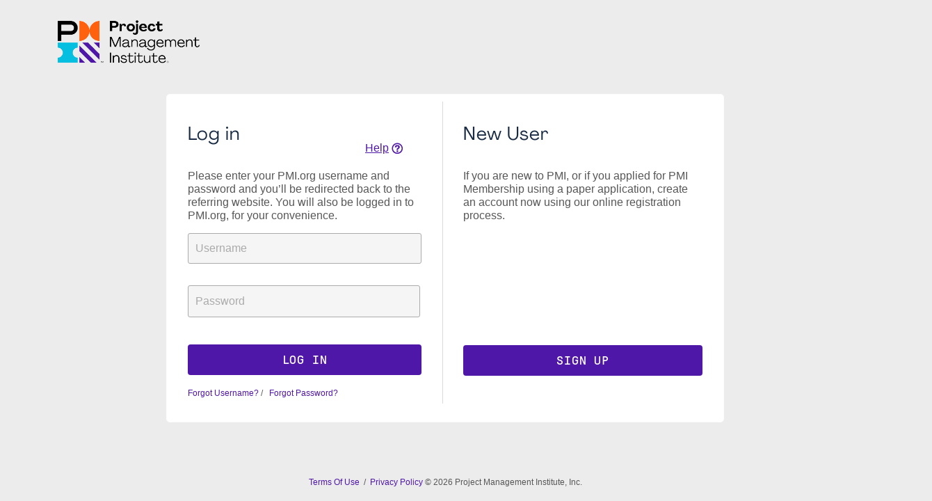

--- FILE ---
content_type: text/html; charset=utf-8
request_url: https://sso.pmi.org/v2?redirect=https://pmi-indonesia.org/index.php?option=com_prosso&view=login&task=redirectAfterLogin&Itemid=351&ts=1679235120
body_size: 3004
content:

<!doctype html>
<!--[if lt IE 7]> <html class="no-js lt-ie9 lt-ie8 lt-ie7" lang="en"> <![endif]-->
<!--[if IE 7]>    <html class="no-js lt-ie9 lt-ie8" lang="en"> <![endif]-->
<!--[if IE 8]>    <html class="no-js lt-ie9" lang="en"> <![endif]-->
<!--[if gt IE 8]><!-->
<html class="no-js" lang="en">
<!--<![endif]-->
<head>
    <meta charset="utf-8" />
    <meta http-equiv="X-UA-Compatible" content="IE=edge,chrome=1" />
    <meta name="description" content="PMI Single Sign-On Website" />
    <meta name="author" content="Project Management Institute" />
    <meta name="viewport" content="width=device-width" />
    <title>Single Sign-On</title>
    <!--<link rel="stylesheet" type="text/css" href="/Content/style.css" />-->
    <link rel="stylesheet" type="text/css" href="/Content/style-redesign.css" />
    <!--[if gt IE 8]>
    <link rel="stylesheet" type="text/css" href="/Content/IE9style.css" />
    <![endif]-->
    
        <script type="text/javascript">
            var useOldAdobeImplementation = false;
        </script>
                <script src="https://assets.adobedtm.com/7b5a10e7be9a/4188a4cb7503/launch-d4b26cd52c39.min.js" async></script>
                <script type="text/javascript" src="https://cdn.pmi.org/analytics/datalayer-v1.0/adobe-datalayer-framework.js" defer></script>
                <script type="text/javascript" src="https://cdn.pmi.org/analytics/datalayer-v1.0/event-listener-framework.js" defer></script>
                <script src="/Scripts/raise-analytics-framework.js"></script>
</head>
<body>

    <div style="position:relative; top:20px; left:60px;">
        <div style="float: left;"><a href='http://www.pmi.org'><div class='pmi-logo'></div></a></div>
        <div class="ErrorMessage" style="font-size:0.8em; line-height:1.2em; margin-left:10px; color:Red; float: left; padding-top: 10px; width: 550px;"></div>
    </div>
    <div id="main-container">
        <div id="main" class="wrapper clearfix">

            
<form action="/v2?redirect=https://pmi-indonesia.org/index.php?option=com_prosso&amp;view=login&amp;task=redirectAfterLogin&amp;Itemid=351&amp;ts=1679235120" method="post">    <div class="ssoFormBox" id="ssoLogin" style="height: 330px; display: none;">
        <div class="redirectMessage" style="display: none;">
            Log in successful!
        </div>
        <div class="leftBlock">
            <div style="margin-left: 10px; margin-top: 10px;">
                <h4>
                    Log in
                </h4>
            </div>
            <div style="position: relative; float: right; top: -20px;" id="loginHelpMenu"><div class='help-tooltip'><a href='#' class='help'>Help</a><div class='tooltip'><strong></strong><br/><span class="description">Type your username.<br><br>If you forgot your username, <a title="Forgot Username" href="Account\ForgotUserName">click here</a> to retrieve it.</span><i></i></div></div></div>
            <p style="font-size: 0.8em; margin-left: 10px; line-height: 1.2em;">
                Please enter your PMI.org username and password and you’ll be redirected back to
                the referring website. You will also be logged in to PMI.org, for your convenience.
            </p>
            <div style="padding-left: 12px;">
                <input type="text" id="UserName" placeholder="Username" data-val="true" name="UserName"
                       style="float: left;" />&nbsp;<span class="field-validation-error" data-valmsg-for="UserName"
                                                          data-valmsg-replace="true"></span>
                <input type="password" id="Password" placeholder="Password" name="Password" data-val="true"
                       style="float: left;" />&nbsp;<span class="field-validation-error" data-valmsg-for="Password"
                                                          data-valmsg-replace="true"></span>
            </div>
            <div style="padding-left: 45px;">
                <input style="width: 135px;" type="button" id="loginButton" value="Log in" />
            </div>
            <div class="row forgotLinks">
                <a href="/v2/ForgotUserName?https://pmi-indonesia.org/index.php?option=com_prosso&amp;view=login&amp;task=redirectAfterLogin&amp;Itemid=351&amp;ts=1679235120">Forgot Username?</a>&nbsp;/&nbsp;&nbsp;<a href="/v2/ForgotPassword?redirect=https://pmi-indonesia.org/index.php?option=com_prosso&amp;view=login&amp;task=redirectAfterLogin&amp;Itemid=351&amp;ts=1679235120">
                    Forgot
                    Password?
                </a>
            </div>
        </div>
        <div class="rightBlock" adoberegion="pmiregisterblock">
            <div style="margin-left: 3px; margin-top: 10px;">
                <h4>
                    New User
                </h4>
            </div>
            <p style="font-size: 0.8em; margin-left: 3px; line-height: 1.2em;">
                If you are new to PMI, or if you applied for PMI Membership using a paper application,
                create an account now using our online registration process.
            </p>
            <div style="padding-top: 63px; padding-left: 25px;">
                <input style="width:135px;" alt="https://www.pmi.org/account-registration?r=https://pmi-indonesia.org/index.php?option=com_prosso&amp;view=login&amp;task=redirectAfterLogin&amp;Itemid=351&amp;ts=1679235120" data-linktitle="Sign Up" type="button" id="btnSign" value="Sign Up" />
            </div>
        </div>
    </div>
    <noscript>
        <div class="noscript">
            This site requires JavaScript to operate properly. Please enable JavaScript in your
            browser settings to continue.
        </div>
    </noscript>
    <div class="nogigya" style="display: none;">
        We are sorry but you are not able to login at this time. Please try again later.
    </div>
    <div class="cookiediv" style="display: none;">
    </div>
</form>

        </div> <!-- #main -->

        <div>
            <div class="row forgotLinks" style="text-align:center;">
                <a href="http://www.pmi.org/terms" target="_blank">Terms Of Use </a>
                &nbsp;/&nbsp;&nbsp;<a href="http://www.pmi.org/privacy" target="_blank">Privacy Policy</a>  <span> &#169; 2026  Project Management Institute, Inc.</span>
            </div>
        </div>

    </div> <!-- #main-container -->

    <script type="text/javascript" src="/Scripts/jquery.js"></script>
    <script type="text/javascript" src="/Scripts/jquery.corners.js"></script>
    <script type="text/javascript" src="/Scripts/jquery.tooltip.js"></script>
    <script type="text/javascript" src="/Scripts/jquery.placeholder-enhanced.js"></script>
    <script type="text/javascript" src="/Scripts/yui.min.js"></script>

    
    <script type="text/javascript">

        $(document).ready(function () {
            $(".leftBlock").hide();
            $(".rightBlock").hide();
            $("#ssoLogin").show();
            if (!navigator.cookieEnabled) {
                $(".redirectMessage").show().html("<br /><br />This site requires Cookies to operate properly. Please enable Cookies in your browser settings to continue.");
            } else {
                $(".leftBlock").show();
                $(".rightBlock").show();
            }
        });
    </script>

    <!-- If old Adobe scripts are disabled, use new ones -->
        <script type="text/javascript">

            $(function () {
                // Send Form Start
                var loginFornElementFocused = false;

                $('#ssoLogin .leftBlock :input').focus(function (e) {
                    if (loginFornElementFocused) return;

                    if (typeof window.raiseAnalyticsTracking !== "function") {
                        console.warn("window.raiseAnalyticsTracking not found");
                        return;
                    }

                    var eventLoginFormDataBlock = {
                        "event": "sso-form-interaction",
                        "eventInfo": "sso-form-interaction",
                        "form": {
                            "action": "form-start",
                            "formName": "login",
                            "formError": "",
                            "ssoplatform": ""
                        }
                    };

                    window.raiseAnalyticsTracking("pmi-add-tracking", eventLoginFormDataBlock);
                    loginFornElementFocused = true;
                });

                $('#btnSign').click(function (e) {

                    if (typeof window.raiseAnalyticsTracking !== "function") {
                        console.warn("window.raiseAnalyticsTracking not found");
                        return;
                    }

                    var customSignupData = {
                        event: "linkClick",
                        eventInfo: "linkClick",
                        link: {
                            linkTitle: this.getAttribute('data-linktitle'),
                            linkModule: "pmiregisterblock",
                            targetURL: this.getAttribute('alt')
                        }
                    }

                    window.raiseAnalyticsTracking("pmi-add-tracking", customSignupData);
                });
            });
        </script>

    <!-- this is the block that is rendered when login fails otherwise it is a blank space -->
    <!-- this is the block that is executed when the user logs on otherwise it is a blank space -->
    <script type="text/javascript" src="/Scripts/v2logon_1.js"></script>
    <script type="text/javascript">
        $(document).ready(function () {
            var form = $('#form'),
                result = $('#result');

            form.on('submit', function (ev) {
                ev.preventDefault();
                result.html(form.serialize());
                // only for demo (refresh placeholders)
                $(this).find("input[placeholder], textarea[placeholder]").blur();
            });
        });
    </script>




<script>(function(){function c(){var b=a.contentDocument||a.contentWindow.document;if(b){var d=b.createElement('script');d.innerHTML="window.__CF$cv$params={r:'9c6d771a4938258a',t:'MTc2OTkwNzEzNw=='};var a=document.createElement('script');a.src='/cdn-cgi/challenge-platform/scripts/jsd/main.js';document.getElementsByTagName('head')[0].appendChild(a);";b.getElementsByTagName('head')[0].appendChild(d)}}if(document.body){var a=document.createElement('iframe');a.height=1;a.width=1;a.style.position='absolute';a.style.top=0;a.style.left=0;a.style.border='none';a.style.visibility='hidden';document.body.appendChild(a);if('loading'!==document.readyState)c();else if(window.addEventListener)document.addEventListener('DOMContentLoaded',c);else{var e=document.onreadystatechange||function(){};document.onreadystatechange=function(b){e(b);'loading'!==document.readyState&&(document.onreadystatechange=e,c())}}}})();</script></body>
</html>


--- FILE ---
content_type: text/css
request_url: https://sso.pmi.org/Content/style-redesign.css
body_size: 5454
content:
/* =============================================================================
   HTML5 Boilerplate CSS: h5bp.com/css
   ========================================================================== */

article, aside, details, figcaption, figure, footer, header, hgroup, nav, section {
    display: block;
}

audio, canvas, video {
    display: inline-block;
    *display: inline;
    *zoom: 1;
}

    audio:not([controls]) {
        display: none;
    }

[hidden] {
    display: none;
}

html {
    font-size: 100%;
    -webkit-text-size-adjust: 100%;
    -ms-text-size-adjust: 100%;
}

html, button, input, select, textarea {
    font-family: Arial, Hevetica, sans-serif;
    color: #222;
}

body {
    margin: 0;
    font-size: 1em;
    line-height: 1.4;
}

::-moz-selection {
    background: #fe57a1;
    color: #fff;
    text-shadow: none;
}

::selection {
    background: #fe57a1;
    color: #fff;
    text-shadow: none;
}

a {
    color: #00e;
}

    a:visited {
        color: #551a8b;
    }

    a:hover {
        color: #06e;
    }

    a:focus {
        outline: thin dotted;
    }

    a:hover, a:active {
        outline: 0;
    }

abbr[title] {
    border-bottom: 1px dotted;
}

b, strong {
    font-weight: bold;
}

blockquote {
    margin: 1em 40px;
}

dfn {
    font-style: italic;
}

hr {
    display: block;
    height: 1px;
    border: 0;
    border-top: 1px solid #ccc;
    margin: 1em 0;
    padding: 0;
}

ins {
    background: #ff9;
    color: #000;
    text-decoration: none;
}

mark {
    background: #ff0;
    color: #000;
    font-style: italic;
    font-weight: bold;
}

pre, code, kbd, samp {
    font-family: monospace, serif;
    _font-family: 'courier new', monospace;
    font-size: 1em;
}

pre {
    white-space: pre;
    white-space: pre-wrap;
    word-wrap: break-word;
}

q {
    quotes: none;
}

    q:before, q:after {
        content: "";
        content: none;
    }

small {
    font-size: 85%;
}

sub, sup {
    font-size: 75%;
    line-height: 0;
    position: relative;
    vertical-align: baseline;
}

sup {
    top: -0.5em;
}

sub {
    bottom: -0.25em;
}

ul, ol {
    margin: 1em 0;
    padding: 0 0 0 40px;
}

dd {
    margin: 0 0 0 40px;
}

nav ul, nav ol {
    list-style: none;
    list-style-image: none;
    margin: 0;
    padding: 0;
}

img {
    border: 0;
    -ms-interpolation-mode: bicubic;
    vertical-align: middle;
}

svg:not(:root) {
    overflow: hidden;
}

figure {
    margin: 0;
}

form {
    margin: 0;
}

fieldset {
    border: 0;
    margin: 0;
    padding: 0;
}

label {
    cursor: pointer;
}

legend {
    border: 0;
    *margin-left: -7px;
    padding: 0;
    white-space: normal;
}


input[type="button"], input[type="submit"] {
    height: 32px;
    font-family: Arial bold 1.05em;
    color: #ffffff;
    background: #3568aa; /* Old browsers */
    -webkit-border-radius: 4px;
    -moz-border-radius: 4px;
    border-radius: 4px;
    width: 146px;
}

    input[type="button"]:hover, input[type="submit"]:hover {
        background: #1b5199; /* Old browsers */
        width: 146px;
    }



button[disabled], input[disabled] {
    cursor: default;
}

input[type="checkbox"], input[type="radio"] {
    box-sizing: border-box;
    padding: 0;
    *width: 13px;
    *height: 13px;
}

input[type="search"] {
    -webkit-appearance: textfield;
    -moz-box-sizing: content-box;
    -webkit-box-sizing: content-box;
    box-sizing: content-box;
}

    input[type="search"]::-webkit-search-decoration, input[type="search"]::-webkit-search-cancel-button {
        -webkit-appearance: none;
    }

button::-moz-focus-inner, input::-moz-focus-inner {
    border: 0;
    padding: 0;
}

textarea {
    overflow: auto;
    vertical-align: top;
    resize: vertical;
}

    input:valid, textarea:valid {
    }

    input:invalid, textarea:invalid {
        background-color: #f0dddd;
    }

table {
    border-collapse: collapse;
    border-spacing: 0;
}

td {
    vertical-align: top;
}

.chromeframe {
    margin: 0.2em 0;
    background: #ccc;
    color: black;
    padding: 0.2em 0;
}


/* ===== Initializr Styles =====================================================
   Author: Jonathan Verrecchia - verekia.com/initializr/responsive-template
   ========================================================================== */

body {
    font: 16px/26px Arial, Helvetica, sans-serif;
}

body {
    background: #e4e4e4; /* for non-css3 browsers */
    margin: 0;
    padding: 0;
}

html {
    height: 100%;
}

body {
    margin: 0;
    padding: 0;
    height: 100%;
}


.wrapper {
    width: 100%;
    margin: 0 5%;
}

/* ===================
    ALL: Orange Theme
   =================== */

#header-container {
    border-bottom: 20px solid #1a668e;
    display: none;
}

#footer-container {
    border-top: 20px solid #1a668e;
}

#main aside {
    border-top: 20px solid #1a668e;
}

#header-container,
#footer-container,
#main aside {
    background: #0079c0;
}

#title {
    color: white;
}

::-moz-selection {
    background: #1a668e;
    color: #fff;
    text-shadow: none;
}

::selection {
    background: #1a668e;
    color: #fff;
    text-shadow: none;
}

/* ==============
    MOBILE: Menu
   ============== */

nav a {
    display: block;
    margin-bottom: 10px;
    padding: 15px 0;
    background: #e44d26;
    color: white;
    text-align: center;
    text-decoration: none;
    font-weight: bold;
}

    nav a:hover, nav a:visited {
        color: white;
    }

    nav a:hover {
        text-decoration: underline;
    }

/* ==============
    MOBILE: Main
   ============== */
#main-container {
}

#main {
    padding: 60px 0;
}

    #main article h1 {
        font-size: 2em;
    }

    #main aside {
        color: white;
        padding: 0px 5% 10px;
    }

#footer-container footer {
    color: white;
    padding: 20px 0;
}

/* ===============
    ALL: IE Fixes
   =============== */

.ie7 #title {
    padding-top: 20px;
}


/* ===== Primary Styles ========================================================
   Author:
   ========================================================================== */


#error {
    font-size: 0.8em;
    text-align: left;
    float: left;
    position: relative;
}

.required {
    color: #BE5D07;
}

#errorMessage {
    font-size: 0.8em;
    text-align: left;
}


.redirectMessage {
    font-size: 2em;
}

.chapterReturnPage {
    position: absolute;
    top: 0px;
    font-size: 0.8em;
    font-family: Arial;
    color: #444444;
    background: #323a50;
    height: 23px;
    width: 100%;
}

.ssoFormBox {
    margin: 0;
    padding: 0;
    margin-left: auto;
    margin-right: auto;
    margin-top: 75px;
    width: 480px;
    border: 1px solid #fcfcfc;
    border-radius: 5px;
    -moz-border-radius: 5px;
    height: 264px;
    background: #fff;
    -moz-box-shadow: 3px 7px 7px 3px #888;
    -webkit-box-shadow: 3px 7px 7px 3px #888;
    box-shadow: 3px 7px 7px 3px #888;
}

.row {
    padding: 4px;
}

    .row h4 {
        margin: auto auto auto auto;
        text-align: center;
        padding: 10px 0;
    }

div.debug {
    color: #1a658e;
    font-size: 0.8em;
    width: 420px;
    text-align: center;
    margin-left: auto;
    margin-right: auto;
    font-weight: 600;
}

    div.debug ul {
        position: relative;
        margin-top: -8px;
    }

    div.debug li {
        margin-left: 40px;
        position: relative;
        margin: 0;
        padding: 0;
        margin-top: -8px;
        color: #666;
        font-weight: normal;
        text-align: left;
    }


div.error {
    position: relative;
    margin-top: -10px;
    margin-bottom: -2px;
    font-size: 0.8em;
    width: 280px;
    color: #ff0000;
}

div.GlobalErrors {
    position: relative;
    margin-top: 30px;
    font-size: 0.8em;
    width: 400px;
    color: #ff0000;
    text-align: center;
}

select,
textarea,
input[type="text"],
input[type="password"],
input[type="datetime"],
input[type="datetime-local"],
input[type="date"],
input[type="month"],
input[type="time"],
input[type="week"],
input[type="number"],
input[type="email"],
input[type="url"],
input[type="search"],
input[type="tel"],
input[type="color"],
.uneditable-input {
    display: inline-block;
    height: 18px;
    padding: 4px;
    margin-bottom: 9px;
    font-size: 13px;
    line-height: 18px;
    color: #555555;
}

input,
textarea {
    width: 197px;
}

textarea {
    height: auto;
}

textarea,
input[type="text"],
input[type="password"],
input[type="datetime"],
input[type="datetime-local"],
input[type="date"],
input[type="month"],
input[type="time"],
input[type="week"],
input[type="number"],
input[type="email"],
input[type="url"],
input[type="search"],
input[type="tel"],
input[type="color"],
.uneditable-input {
    background-color: #ffffff;
    border: 1px solid #cccccc;
    -webkit-border-radius: 3px;
    -moz-border-radius: 3px;
    border-radius: 3px;
    -webkit-box-shadow: inset 0 1px 1px rgba(0, 0, 0, 0.075);
    -moz-box-shadow: inset 0 1px 1px rgba(0, 0, 0, 0.075);
    box-shadow: inset 0 1px 1px rgba(0, 0, 0, 0.075);
    -webkit-transition: border linear 0.2s, box-shadow linear 0.2s;
    -moz-transition: border linear 0.2s, box-shadow linear 0.2s;
    -ms-transition: border linear 0.2s, box-shadow linear 0.2s;
    -o-transition: border linear 0.2s, box-shadow linear 0.2s;
    transition: border linear 0.2s, box-shadow linear 0.2s;
}

    textarea:focus,
    input[type="text"]:focus,
    input[type="password"]:focus,
    input[type="datetime"]:focus,
    input[type="datetime-local"]:focus,
    input[type="date"]:focus,
    input[type="month"]:focus,
    input[type="time"]:focus,
    input[type="week"]:focus,
    input[type="number"]:focus,
    input[type="email"]:focus,
    input[type="url"]:focus,
    input[type="search"]:focus,
    input[type="tel"]:focus,
    input[type="color"]:focus,
    .uneditable-input:focus {
        border-color: rgba(82, 168, 236, 0.8);
        outline: 0;
        outline: thin dotted \9;
        /* IE6-9 */
        -webkit-box-shadow: inset 0 1px 1px rgba(0, 0, 0, 0.075), 0 0 8px rgba(82, 168, 236, 0.6);
        -moz-box-shadow: inset 0 1px 1px rgba(0, 0, 0, 0.075), 0 0 8px rgba(82, 168, 236, 0.6);
        box-shadow: inset 0 1px 1px rgba(0, 0, 0, 0.075), 0 0 8px rgba(82, 168, 236, 0.6);
    }

input[type="radio"],
input[type="checkbox"] {
    margin: 3px 0;
    *margin-top: 0;
    /* IE7 */
    line-height: normal;
    cursor: pointer;
}

:-moz-placeholder {
    color: #999999;
}

:-ms-input-placeholder {
    color: #999999;
}

::-webkit-input-placeholder {
    color: #999999;
}

.leftBlock, .centerBlock {
    text-align: left;
    float: left;
    position: relative;
    width: 229px;
    margin: 10px;
    background: #fff;
    vertical-align: top;
    border-right: 2px solid #999;
    padding-right: 12px;
}

.centerBlock {
    border: none;
    width: 460px;
    height: 254px;
    padding: 0;
    margin: 10px;
}

    .centerBlock p {
        position: relative;
        top: -20px;
        font-size: 0.8em;
        line-height: 1.5em;
    }

div.upTen {
    position: relative;
    top: -10px;
}

div.upTwenty {
    position: relative;
    top: -20px;
    margin-bottom: -10px;
}

.leftBlock h4, .centerBlock h4, .rightBlock h4 {
    text-align: left;
    color: #192b43;
}

.centerBlock .row .lower {
    position: relative;
    margin-top: -10px;
}

.leftBlock .row .last {
    padding-top: 10px;
}

.rightBlock {
    margin: 10px;
    float: right;
    position: relative;
    width: 195px;
    vertical-align: top;
    height: 320px;
    background: #fff;
}

    .rightBlock p {
        font-size: 0.8em;
        line-height: 1.3em;
        position: relative;
        margin-top: 5px;
        padding-bottom: 8px;
    }

.forgotLinks {
    padding-top: 15px;
    font-size: 11px;
    font-weight: bold;
}

    .forgotLinks a {
        color: #1267b6;
        text-decoration: none;
    }

#returnLink {
    margin-left: 80px;
}

.informationMessage {
    position: relative;
    margin: 0 auto;
    width: 360px;
    line-height: 1.3em;
    font-size: 1em;
    text-align: center;
}

    .informationMessage h4 {
        position: relative;
        left: -160px;
        padding-top: 6px;
    }

.redirectMessage {
    position: relative;
    margin: 0 auto;
    width: 390px;
    margin-top: 60px;
    line-height: 1.3em;
    font-size: 1em;
    text-align: center;
    padding-top: 10px;
    padding-bottom: 10px;
}

/* =============================================================================
   Media Queries
   ========================================================================== */

@media only screen and (min-width: 480px) {

    /* ====================
        INTERMEDIATE: Menu
       ==================== */

    nav a {
        float: left;
        width: 27%;
        margin: 0 1.7%;
        padding: 25px 2%;
        margin-bottom: 0;
    }

    nav li:first-child a {
        margin-left: 0;
    }

    nav li:last-child a {
        margin-right: 0;
    }

    /* ========================
        INTERMEDIATE: IE Fixes
       ======================== */

    nav ul li {
        display: inline;
    }

    .oldie nav a {
        margin: 0 0.7%;
    }
}

@media only screen and (min-width: 768px) {

    /* ====================
        WIDE: CSS3 Effects
       ==================== */

    #header-container,
    #main aside {
        -webkit-box-shadow: 0 5px 10px #aaa;
        -moz-box-shadow: 0 5px 10px #aaa;
        box-shadow: 0 5px 10px #aaa;
    }

    /* ============
        WIDE: Menu
       ============ */

    #title {
        float: left;
    }

    nav {
        float: right;
        width: 38%;
    }

    /* ============
        WIDE: Main
       ============ */

    #main article {
        float: left;
        width: 57%;
    }

    #main aside {
        float: right;
        width: 28%;
    }
}

@media only screen and (min-width: 1140px) {

    /* ===============
        Maximal Width
       =============== */

    .wrapper {
        width: 100%; /* 1140px - 10% for margins */
        margin: 0 auto;
    }
}

/* =============================================================================
   Non-Semantic Helper Classes
   ========================================================================== */

.ir {
    display: block;
    border: 0;
    text-indent: -999em;
    overflow: hidden;
    background-color: transparent;
    background-repeat: no-repeat;
    text-align: left;
    direction: ltr;
    *line-height: 0;
}

    .ir br {
        display: none;
    }

.hidden {
    display: none !important;
    visibility: hidden;
}

.visuallyhidden {
    border: 0;
    clip: rect(0 0 0 0);
    height: 1px;
    margin: -1px;
    overflow: hidden;
    padding: 0;
    position: absolute;
    width: 1px;
}

    .visuallyhidden.focusable:active, .visuallyhidden.focusable:focus {
        clip: auto;
        height: auto;
        margin: 0;
        overflow: visible;
        position: static;
        width: auto;
    }

.invisible {
    visibility: hidden;
}

.clearfix:before, .clearfix:after {
    content: "";
    display: table;
}

.clearfix:after {
    clear: both;
}

.clearfix {
    *zoom: 1;
}

/* =============================================================================
   Print Styles
   ========================================================================== */

@media print {
    * {
        background: transparent !important;
        color: black !important;
        box-shadow: none !important;
        text-shadow: none !important;
        filter: none !important;
        -ms-filter: none !important;
    }
    /* Black prints faster: h5bp.com/s */
    a, a:visited {
        text-decoration: underline;
    }

        a[href]:after {
            content: " (" attr(href) ")";
        }

    abbr[title]:after {
        content: " (" attr(title) ")";
    }

    .ir a:after, a[href^="javascript:"]:after, a[href^="#"]:after {
        content: "";
    }
    /* Don't show links for images, or javascript/internal links */
    pre, blockquote {
        border: 1px solid #999;
        page-break-inside: avoid;
    }

    thead {
        display: table-header-group;
    }
    /* h5bp.com/t */
    tr, img {
        page-break-inside: avoid;
    }

    img {
        max-width: 100% !important;
    }

    @page {
        margin: 0.5cm;
    }

    p, h2, h3 {
        orphans: 3;
        widows: 3;
    }

    h2, h3 {
        page-break-after: avoid;
    }
}






.help-tooltip {
    position: absolute;
    bottom: 0px;
    right: 25px;
}

    .help-tooltip .help {
        line-height: 20px;
        background: url("../content/img/action_icon_sprite.png") no-repeat scroll right -42px transparent;
        font-size: 11px;
        padding-right: 20px;
        font-weight: normal;
        text-transform: none;
        display: block;
    }


    .help-tooltip .tooltip {
        display: none;
        position: absolute;
        border: 1px solid #debe9a;
        background-color: #fffef1;
        color: #444;
        font-size: 12px;
        padding: 15px;
        line-height: 16px;
        width: 175px;
        z-index: 12000;
        -webkit-box-shadow: 0 0 10px #ccc;
        -moz-box-shadow: 0 0 10px #ccc;
        -ms-box-shadow: 0 0 10px #ccc;
        -o-box-shadow: 0 0 10px #ccc;
        box-shadow: 0 0 10px #ccc;
        background: url(../content/img/tooltip_arrow.png) top left no-repeat -42px transparent;
    }



        .help-tooltip .tooltip strong {
            line-height: 20px;
            font-weight: bold;
        }

        .help-tooltip .tooltip i {
            position: absolute;
            bottom: -13px;
            left: 50px;
            display: block;
            width: 25px;
            height: 13px;
            background: url(../content/img/tooltip_arrow.png) top left no-repeat transparent;
        }


.centerBlockTermsOfUse {
    background: none repeat scroll 0 0 #FFFFFF;
    margin: 10px;
    padding-right: 12px;
    text-align: left;
    vertical-align: top;
    width: 650px;
}


.termsOfUseSsoFormBox {
    background: none repeat scroll 0 0 #FFFFFF;
    border: 1px solid #FCFCFC;
    border-radius: 5px 5px 5px 5px;
    box-shadow: 3px 7px 7px 3px #888888;
    margin: 0 auto;
    padding: 0;
    width: 700px;
    height: 1000px;
    overflow: auto;
}


span.title {
    display: block;
    font-weight: bold;
}

/*redesign*/

/* fonts */

@font-face {
	font-family: 'GT-Pressura-Mono-Regular';
	src: url('./fonts/GT-Pressura-Mono-Regular/GT-Pressura-Mono-Regular.eot');
    src: url('./fonts/GT-Pressura-Mono-Regular/GT-Pressura-Mono-Regular.ttf') format('truetype'),
    url('./fonts/GT-Pressura-Mono-Regular/GT-Pressura-Mono-Regular.eot?#iefix') format('embedded-opentype'),
    url('./fonts/GT-Pressura-Mono-Regular/GT-Pressura-Mono-Regular.woff') format('woff'),
    url('./fonts/GT-Pressura-Mono-Regular/GT-Pressura-Mono-Regular.woff2') format('woff2');
	font-weight: normal;
	font-style: normal;
}

@font-face {
    font-family: 'Agrandir-Regular';
    src: url('./fonts/Agrandir-Custom/WEB/Agrandir-Regular.eot');
    src: url('./fonts/Agrandir-Custom/TTF/Agrandir-Regular.ttf') format('truetype'), 
    url('./fonts/Agrandir-Custom/WEB/Agrandir-Regular.eot?#iefix') format('embedded-opentype'), 
    url('./fonts/Agrandir-Custom/WEB/Agrandir-Regular.woff') format('woff'), 
    url('./fonts/Agrandir-Custom/WEB/Agrandir-Regular.woff2') format('woff2');
    font-weight: normal;
    font-style: normal;
}

body {
    font-family: 'Helvetica-Neue', 'Helvetica', Arial, sans-serif;
    color: #575757;
    font-size: 16px !important;
    line-height: 22px;
    background-color: #ECECEC;
}

img {
    visibility: hidden;
}

.pmi-logo {
    width: 250px;
    height: 120px;
    background: url("img/pmi_logo.png") 50% 50% no-repeat;
    background-size: cover;
    margin-top: -20px;
}

.ssoFormBox {
    box-shadow: none;
    height: 470px !important;
    width: 800px !important;
}

.ssoFormBox #returnLink {
    margin-left: 220px !important;
}

.ssoFormBox .informationMessage h4 {
    white-space: nowrap;
    left: 0 !important;
    padding-left: 0 !important;
    margin-left: 0 !important;
    text-align: left !important;
}

.ssoFormBox span #ProvideSecretAnswerCancel {
    font-family: "GT-Pressura-Mono-Regular", Arial, sans-serif;
    font-size: 18px;
    font-weight: normal;
    text-decoration: none;
    text-transform: uppercase;
    border-radius: 4px;
    color: #767676;
    border: 1px solid #767676;
    padding: 11px 20px 11px 20px;
}

.ssoFormBox span #ProvideSecretAnswerCancel:hover {
    background: #F5F5F5;
}

.ssoFormBox span #ProvideSecretAnswerCancel:active {
    background: #575757;
}

div.row  {
    position: relative;
}

.ssoFormWrap {
    position: relative;
}

.leftBlock {
    border-right: 1px solid #D9D9D9;
    margin-left: 30px;
    padding-right: 30px;
    width: 42%;
}

.rightBlock {
    width: 43%;
    height: 320px !important;
    margin: 10px 30px 0 0;
}

.centerBlock {
    width: 92%;
    margin: 0 30px 0 30px;
}

.leftBlock > div {
    padding-left: 0 !important;
    margin-left: 0 !important;
}

#loginButton {
    margin-top: 30px;
    width: 100% !important;
    padding: 0;
}

.rightBlock > div {
    padding-left: 0 !important;
    margin-left: 0 !important;
}

#btnSign {
    margin-top: 90px;
    width: 100% !important;
}

#UserName,
#Email {
    width: 100% !important;
    box-sizing: border-box;
}

.ssoFormBox .row input#SecurityAnswer,
.ssoFormBox .row input#NewPassword,
.ssoFormBox .row input#VerifyPassword {
    width: 100% !important;
    box-sizing: border-box !important;
}

#ProvideUserNameNext {
    margin-top: -20px;
    margin-left: 12px;
}

#continueButton {
    margin-top: 10px;
}

.centerBlock > div {
    padding-left: 0 !important;
    margin-left: 0 !important;
}

h4 {
    font-family: "Agrandir-Regular", 'Helvetica-Neue', 'Helvetica', Arial, sans-serif !important;
    font-weight: normal;
    color: #212121;
    font-size: 26px !important;
    letter-spacing: 0.8px;
    line-height: 28px !important;
}

p {
    font-family: 'Helvetica-Neue', 'Helvetica', Arial, sans-serif;
    color: #575757;
    font-size: 16px !important;
    line-height: 22px;
    margin-left: 0 !important;
}

.row h4 {
    margin: 1.33em 0;
}

.centerBlock p {
    font-size: 16px;
}

.forgotLinks {
    font-weight: normal;
    font-size: 12px;
}

input[type="button"],
input[type="submit"] {
    font-family: "GT-Pressura-Mono-Regular", Arial, sans-serif;
    font-size: 18px;
    letter-spacing: 0.8px;
    height: 44px;
    padding: 0;
    font-weight: normal;
    text-transform: uppercase;
    background: #4F17A7;
    border: none;
    cursor: pointer;
    background: -webkit-gradient(to bottom, #4F17A7, #4F17A7);
    background: -o-linear-gradient(top, #4F17A7, #4F17A7);
    background: linear-gradient(to bottom, #4F17A7, #4F17A7);
}

input[type="button"]:hover,
input[type="submit"]:hover {
    background: #3D0B99;
    background: -webkit-gradient(to bottom, #3D0B99, #3D0B99);
    background: -o-linear-gradient(top, #3D0B99, #3D0B99);
    background: linear-gradient(to bottom, #3D0B99, #3D0B99);
    width: 146px;
}

input[type="button"]:active,
input[type="submit"]:active,
input[type="button"]:focus,
input[type="submit"]:focus {
    background: #8A66C4;
    background: -webkit-gradient(to bottom, #8A66C4, #8A66C4);
    background: -o-linear-gradient(top, #8A66C4, #8A66C4);
    background: linear-gradient(to bottom, #8A66C4, #8A66C4);
    width: 146px;
}

#cancelLink,
#ProvideUserNameCancel {
    font-family: "GT-Pressura-Mono-Regular", Arial, sans-serif;
    font-size: 18px;
    font-weight: normal;
    text-decoration: none;
    text-transform: uppercase;
    border-radius: 4px;
    color: #767676;
    border: 1px solid #767676;
    padding: 11px 20px 11px 20px;
}

#cancelLink:hover,
#ProvideUserNameCancel:hover {
    background: #F5F5F5;
}

#cancelLink:active,
#ProvideUserNameCancel:active {
    background: #575757;
    color: #fff;
}

a,
.forgotLinks a {
    color: #4F17A7;
}

a:hover,
.forgotLinks a:hover {
    color: #2B008C;
}

textarea,
input[type="text"],
input[type="password"],
input[type="datetime"],
input[type="datetime-local"],
input[type="date"],
input[type="month"],
input[type="time"],
input[type="week"],
input[type="number"],
input[type="email"],
input[type="url"],
input[type="search"],
input[type="tel"],
input[type="color"],
.uneditable-input {
    border: 1px solid #ABABAB;
    background-color: #F5F5F5;
    color: #212121;
    font-size: 16px;
    height: 44px;
    padding: 0px 10px 0 10px;
    box-shadow: inset 0 0 0 rgba(0,0,0,0);
    width: 93%;
}

::placeholder {
    color: #ABABAB;
}

:-ms-input-placeholder {
    color: #ABABAB !important;
}

::-ms-input-placeholder {
    color: #ABABAB !important;
}

.ssoFormBox .centerBlock .help-tooltip {
    top: 1.33em;
    right: 0;
    z-index: 1;
}

.centerBlock .tooltip {
    width: 234px;
}

.centerBlock .help-tooltip h4 {
    margin: 26px 0;
}

.centerBlock .help-tooltip h4 strong {
    font-size: 18px !important;
}

.help-tooltip,
.help {
    padding-right: 2px;
}

    .help-tooltip .help {
        font-size: 16px;
        background-image: url('./img/action_icon_sprite-redesign.png');
    }

.help-tooltip .tooltip {
    color: #575757;
    font-size: 16px;
    line-height: 22px;
    background-color: #FBFBFB;
    border: 1px solid #D9D9D9;
}

#error,
#errorMessage,
.ErrorMessage,
.field-validation-valid,
.field-validation-error,
.validation-summary-errors {
    color: #EC0030 !important;
}

.ErrorMessage {
    text-align: left;
}

.ErrorMessage,
.field-validation-error {
    font-family: 'Helvetica', Arial, sans-serif !important;
    font-size: 14px !important;
    letter-spacing: 0.13px !important;
}

.borderInvalid {
    border: 1px solid #EC0030 !important;
}

.ssoFormWrap span.field-validation-error:first-of-type {
    position: absolute;
    top: 48px;
    left: 0px;
}

.ssoFormWrap span.field-validation-error:last-of-type {
    position: absolute;
    top: 126px;
    left: 0px;
}

div.row span.field-validation-error {
    display: block;
}

--- FILE ---
content_type: application/x-javascript
request_url: https://assets.adobedtm.com/7b5a10e7be9a/4188a4cb7503/024ecfe39103/RCb46f0794337e4135befbb75b652e8b27-source.min.js
body_size: 729
content:
// For license information, see `https://assets.adobedtm.com/7b5a10e7be9a/4188a4cb7503/024ecfe39103/RCb46f0794337e4135befbb75b652e8b27-source.js`.
_satellite.__registerScript('https://assets.adobedtm.com/7b5a10e7be9a/4188a4cb7503/024ecfe39103/RCb46f0794337e4135befbb75b652e8b27-source.min.js', "<!-- One Tag Conditional Container: Project Management Institute (26163) | PMI Onetag (14529) | Export Date: Oct. 17, 2022 @ 6:52pm UTC -->\n<script type=\"text/javascript\">\nvar ft_onetag_14529 = {\n    ft_vars:{  },\n    ot_dom:'https://servedby.flashtalking.com',\n    ot_path:'/container/26163;131623;14529;iframe/?',\n    ot_href:'ft_referrer='+escape(document.location.href),\n    ot_rand:Math.random()*1000000,\n    ot_ref:document.referrer,\n    ot_init:function(){\n        var o=this,qs='',count=0,ns='';\n        for(var key in o.ft_vars){\n            qs+=(o.ft_vars[key]==''?'':key+'='+o.ft_vars[key]+'&');\n        }\n        count=o.ot_path.length+qs.length+o.ot_href+escape(o.ot_ref).length;\n        ns=o.ot_ns(count-2000);\n        document.write('<iframe style=\"position:absolute; visibility:hidden; width:1px; height:1px;\" src=\"'+o.ot_dom+o.ot_path+qs+o.ot_href+encodeURIComponent('?~'+qs)+'&ns='+ns+'&cb='+o.ot_rand+'\"></iframe>');\n    },\n    ot_ns:function(diff){\n        if(diff>0){\n            var o=this,qo={},\n                sp=/(?:^|&)([^&=]*)=?([^&]*)/g,\n                fp=/^(http[s]?):\\/\\/?([^:\\/\\s]+)\\/([\\w\\.]+[^#?\\s]+)(.*)?/.exec(o.ot_ref),\n                ro={h:fp[2],p:fp[3],qs:fp[4].replace(sp,function(p1,p2,p3){if(p2)qo[p2]=[p3]})};\n            return escape(ro.h+ro.p.substring(0,10)+(qo.q?'?q='+unescape(qo.q):'?p='+unescape(qo.p)));\n        }else{\n            var o=this;\n            return escape(unescape(o.ot_ref));\n        }\n            }\n    }\nft_onetag_14529.ot_init();\n</script>");

--- FILE ---
content_type: application/javascript
request_url: https://sso.pmi.org/Scripts/jquery.placeholder-enhanced.js
body_size: 1531
content:
/*!
 * jQuery Placeholder Enhanced 1.4
 * Copyright (c) 2012 Denis Ciccale (@tdecs)
 * Released under MIT license (https://raw.github.com/dciccale/placeholder-enhanced/master/LICENSE.txt)
 */
(function ($) {

  var pluginName = 'placeholderEnhanced',
    // if browser supports placeholder attribute, use native events to show/hide placeholder
    hasNativeSupport = 'placeholder' in document.createElement('input') && 'placeholder' in document.createElement('textarea'),
    events = {
      focus: 'focus.placeholder',
      blur: 'blur.placeholder'
    },
    // placeholder css class
    placeholderCssClass = 'placeholder',
    $val;

  // if placeholder is not supported, the jQuery val function returns the placeholder
  // wrap the val function to fix this
  if (!hasNativeSupport) {
    $val = $.fn.val;
    $.fn.val = function () {
      if (!this.length) {
        return;
      }
      if (!arguments.length && (this[0].nodeName === 'INPUT' || this[0].nodeName === 'TEXTAREA')) {
        return this[0].value === this.attr('placeholder') ? '' : this[0].value;

      } else {
        if (this.hasClass(placeholderCssClass)) {
          this.removeClass(placeholderCssClass);
        }
        return $val.apply(this, arguments);
      }
    };
  }

  $.fn[pluginName] = function () {

    // don't act on absent elements
    if (!this.length) {
      return;
    }

    // ensure not sending placeholder value when placeholder is not supported
    if (!hasNativeSupport) {
      // filter forms to leave only the ones that submit event was not added yet
      $('form')
        .filter(function () {
          return !$.data(this, pluginName);
        })
        // bind submit event
        .each(function () {
          $(this).bind('submit.placeholder', function () {
            // empty input value if is the same as the placeholder attribute
            $(this).find('input[placeholder], textarea[placeholder]').each(function () {
              if (!$(this).val() && !this.disabled) {
                this.value = '';
              }
            });
          });
          // mark it to know this already have submit event
          $.data(this, pluginName, true);
        });
    }

    // copy attributes from a password input to a fakePassw
    function copyAttrs(element) {
      var attrs = {}, exclude = ['placeholder', 'name', 'id'];
      $.each(element.attributes, function (i, attr) {
        if (attr.specified && $.inArray(attr.name, exclude) < 0) {
          attrs[attr.name] = attr.value;
        }
      });
      return attrs;
    }

    // hides specified input
    function hideInput($input) {
      $input.css({position: 'absolute', left: '-9999em'});
    }

    // shows specified input
    function showInput($input) {
      $input.css({position: '', left: ''});
    }

    return this.each(function () {

      // check if plugin already initialized
      if ($.data(this, pluginName)) {
        return;
      }

      var el = this,
        $el = $(this),
        placeholderTxt = $el.attr('placeholder'),
        isPassword = (el.type === 'password'),
        fakePassw;

      // on focus
      function removePlaceholder() {
        if ($el.hasClass(placeholderCssClass)) {
          if (!hasNativeSupport) {
            el.value = '';
          }
          $el.removeClass(placeholderCssClass);
        }
      }

      // on blur
      function setPlaceholder() {
        // if there is no initial value
        // or initial value is equal to placeholder (done in the fn.val wrapper)
        // init the placeholder
        if (!$el.val()) {
          if (!hasNativeSupport) {
            if (!isPassword) {
              $el.val(placeholderTxt).addClass(placeholderCssClass);
            } else {
              showInput(fakePassw);
              hideInput($el);
            }
          } else {
            $el.addClass(placeholderCssClass);
          }
        }
      }

      // placeholder for textarea and non-password inputs
      if (!isPassword || hasNativeSupport) {
        $el.bind(events.focus, removePlaceholder);

      // placeholder for password
      } else {
        // create a fakePassw input
        // tabindex="-1" to skip tabbing
        fakePassw = $('<input>', $.extend(copyAttrs(el), {
          'type': 'text',
          value: placeholderTxt,
          tabindex: -1
        }))
          // add placeholder class
          .addClass(placeholderCssClass)
          // when fakePassw has focus, trigger password focus
          .bind(events.focus, function () {
            $el.trigger(events.focus);
          })
          // insert the fakePassw input
          .insertBefore($el);

        // when password input has focus, show the real password input and hide the fakePassw one
        $el.bind(events.focus, function () {
          showInput($el);
          hideInput(fakePassw);
        });
      }

      // bind blur event and trigger it the first time
      $el.bind(events.blur, setPlaceholder).trigger(events.blur);

      // mark plugin as initialized
      $.data(el, pluginName, true);
    });
  };

  // auto-initialize the plugin
  $(function () {
    $('input[placeholder], textarea[placeholder]').placeholderEnhanced();
  });
}(jQuery));

--- FILE ---
content_type: application/x-javascript
request_url: https://cdn.pmi.org/analytics/datalayer-v1.0/adobe-datalayer-framework.js
body_size: 4591
content:
"use strict";function _typeof(o){"@babel/helpers - typeof";return _typeof="function"==typeof Symbol&&"symbol"==typeof Symbol.iterator?function(o){return typeof o}:function(o){return o&&"function"==typeof Symbol&&o.constructor===Symbol&&o!==Symbol.prototype?"symbol":typeof o},_typeof(o)}/* Framework DataLayer Version - v1.0.0 - 12/16/2021 08:03AM */ // Detect the global window object
window.adobeDataLayer=window.adobeDataLayer||[];var typeOfLoad="pageload";var genericPageDatalayer=null;var isLoggedIn=false;var checkGenericPage=false;var checkNewSearch=false;var onPageLoadDataList=[];window.addEventListener("DOMContentLoaded",function(){var _window$adobeDataLaye;// Get all the script with attribute data-tracking
var scriptEl=document.querySelectorAll("script[data-tracking]");var scriptElLength=scriptEl.length;if(scriptElLength>0){for(var i=0;i<scriptElLength;i++){if(scriptEl[i]){try{var scriptData=JSON.parse(scriptEl[i]&&scriptEl[i].textContent);orderOfPushSequence(scriptData)}catch(e){console.error("Unexpected string in JSON or Wrong format of JSON supplied",scriptEl[i])}}}}// If no script block present in DOM or functional call is triggered
// Default Generic page load event
var checkPageData=noPageDataScript();if(!checkPageData&&(window.datalayer_pageload===undefined||window.datalayer_pageload==="on")){var dataLayerObject=setGenericPageData({});onPageLoadDataList.push(dataLayerObject);checkGenericPage=true}// Push all onload events for script tag within head
(_window$adobeDataLaye=window.adobeDataLayer).push.apply(_window$adobeDataLaye,onPageLoadDataList)});function noPageDataScript(){if(checkGenericPage){return true}return false}function orderOfPushSequence(data){var datalayerObject=null;// Check for if specific page load and else if loggedIn and else Generic page load
switch(data===null||data===void 0?void 0:data.event){case"loggedin":var setDefaultLogin=setLoginDatalayer(data);datalayerObject=checkDataLayerValueEmpty(setDefaultLogin);trackLoggedIn(datalayerObject);break;case"pageload":trackPageLoad(data);break;case"screenload":trackPageLoad(data);break;default:datalayerObject=checkDataLayerValueEmpty(data);trackEvent(datalayerObject);break}}function setLoginDatalayer(data){var _data$user,_data$user2,_data$user3,_data$user4,_data$user5,_data$user6,_data$user7,_data$user8,_data$user9,_data$user10,_data$user11,_data$user12,_data$user13,_data$user14,_data$user15,_data$user16;var loggedInData={event:data!==null&&data!==void 0&&data.event?data.event:"loggedin",eventInfo:data!==null&&data!==void 0&&data.eventInfo?data.eventInfo:"loggedin",user:{profileCompletion:data!==null&&data!==void 0&&(_data$user=data.user)!==null&&_data$user!==void 0&&_data$user.profileCompletion?data.user.profileCompletion:"not-available",membershipTier:data!==null&&data!==void 0&&(_data$user2=data.user)!==null&&_data$user2!==void 0&&_data$user2.membershipTier?data.user.membershipTier:"not-available",membershipStatus:data!==null&&data!==void 0&&(_data$user3=data.user)!==null&&_data$user3!==void 0&&_data$user3.membershipStatus?data.user.membershipStatus:"not-available",region:data!==null&&data!==void 0&&(_data$user4=data.user)!==null&&_data$user4!==void 0&&_data$user4.region?data.user.region:"not-available",autoRenewal:data!==null&&data!==void 0&&(_data$user5=data.user)!==null&&_data$user5!==void 0&&_data$user5.autoRenewal?data.user.autoRenewal:"not-available",certificationStatus:data!==null&&data!==void 0&&(_data$user6=data.user)!==null&&_data$user6!==void 0&&_data$user6.certificationStatus?data.user.certificationStatus:"not-available",pduStatus:data!==null&&data!==void 0&&(_data$user7=data.user)!==null&&_data$user7!==void 0&&_data$user7.pduStatus?data.user.pduStatus:"not-available",pmiID:data!==null&&data!==void 0&&(_data$user8=data.user)!==null&&_data$user8!==void 0&&_data$user8.pmiID?data.user.pmiID:"not-available",pmID:data!==null&&data!==void 0&&(_data$user9=data.user)!==null&&_data$user9!==void 0&&_data$user9.pmID?data.user.pmID:"not-available",membershipSegement:data!==null&&data!==void 0&&(_data$user10=data.user)!==null&&_data$user10!==void 0&&_data$user10.membershipSegement?data.user.membershipSegement:"not-available",certificationSegement:data!==null&&data!==void 0&&(_data$user11=data.user)!==null&&_data$user11!==void 0&&_data$user11.certificationSegement?data.user.certificationSegement:"not-available",userSegment:data!==null&&data!==void 0&&(_data$user12=data.user)!==null&&_data$user12!==void 0&&_data$user12.userSegment?data.user.userSegment:"not-available",accountid:(data===null||data===void 0||(_data$user13=data.user)===null||_data$user13===void 0?void 0:_data$user13.accountid)||"not-available",accountName:(data===null||data===void 0||(_data$user14=data.user)===null||_data$user14===void 0?void 0:_data$user14.accountName)||"not-available",dealid:(data===null||data===void 0||(_data$user15=data.user)===null||_data$user15===void 0?void 0:_data$user15.dealid)||"not-available",lineofbusiness:(data===null||data===void 0||(_data$user16=data.user)===null||_data$user16===void 0?void 0:_data$user16.lineofbusiness)||"not-available"}};return loggedInData}function trackPageLoad(data){checkGenericPage=true;genericPageDatalayer=setGenericPageData(data);onPageLoadDataList.splice(2,0,genericPageDatalayer)}function trackLoggedIn(data){isLoggedIn=true;if(checkGenericPage){for(var i=0;i<onPageLoadDataList.length;i++){if(onPageLoadDataList[i].event==="pageload"){onPageLoadDataList.splice(i,1)}}onPageLoadDataList.splice(1,0,data);onPageLoadDataList.push(genericPageDatalayer)}else{onPageLoadDataList.splice(1,0,data)}}function trackEvent(data){var _data$event;if(data!==null&&data!==void 0&&(_data$event=data.event)!==null&&_data$event!==void 0&&_data$event.includes("-load")){if(checkNewSearch){var _window$adobeDataLaye2;for(var i=0;i<onPageLoadDataList.length;i++){if(onPageLoadDataList[i].event==="screenload"){onPageLoadDataList.splice(i,1)}}onPageLoadDataList.splice(0,0,data);onPageLoadDataList.push(genericPageDatalayer);(_window$adobeDataLaye2=window.adobeDataLayer).push.apply(_window$adobeDataLaye2,onPageLoadDataList)}onPageLoadDataList.splice(0,0,data)}else{window.adobeDataLayer.push(data)}}// Whenever a route/screen changes need to reset/empty window.adobeDataLayer
var resetAdobeDataLayer=function resetAdobeDataLayer(){window.adobeDataLayer.length=0;typeOfLoad="screenload";onPageLoadDataList.length=0;checkNewSearch=true};// Generic page load
var adobeDataLayerPush=function adobeDataLayerPush(data){if(window.adobeDataLayer.length===0){isLoggedIn=false}// If datalayer_pageload = "on" then Generic page load will be pushed to adobe datalayer
// If datalayer_pageload = "off" then Generic page load will NOT be pushed to adobe datalayer
if(window.datalayer_pageload===undefined||window.datalayer_pageload==="on"){checkGenericPage=true;var pageData=setGenericPageData(data);window.adobeDataLayer.push(pageData)}};// Specific event load/click
var adobeDataLayerAdd=function adobeDataLayerAdd(data){var datalayerObject;if((data===null||data===void 0?void 0:data.event)!=="screenload"||(data===null||data===void 0?void 0:data.event)!=="pageload"){if((data===null||data===void 0?void 0:data.event)==="add-to-cart-redirect"){var redirectDataLayer=handleAddToCartRedirect(data);datalayerObject=checkDataLayerValueEmpty(redirectDataLayer)}else if((data===null||data===void 0?void 0:data.event)==="loggedin"){var loggedInData=setLoginDatalayer(data);datalayerObject=checkDataLayerValueEmpty(loggedInData);isLoggedIn=true}else{datalayerObject=checkDataLayerValueEmpty(data)}window.adobeDataLayer.push(datalayerObject)}else{console.error("Error: Cannot send 'pageload' or 'screenload' event in adobeDataLayerAdd")}};var handleAddToCartRedirect=function handleAddToCartRedirect(data){var regex="[!@^_=&#,+()$~%'*?<>{}]";data.cart.product.map(function(item){if(item.cartLocation.includes("http://")||item.cartLocation.includes("https://")){var specialChar=item.cartLocation[item.cartLocation.search(regex)];if(item.cartLocation.includes(specialChar)){item.cartLocation=item.cartLocation.split(specialChar)[0]}}});return data};// Setting the data from window object, if the data is not sent from dev
var setGenericPageData=function setGenericPageData(data){var _data$page,_data$page2,_data$page3,_data$page4,_data$page5,_data$page6,_data$page7,_data$page8,_data$user17,_data$pmistore,_window$pmistore,_data$pmistore2,_window$pmistore2,_data$pmistore3,_window$pmistore3;var onPageLoad={event:data!==null&&data!==void 0&&data.event?data.event:typeOfLoad,eventInfo:data!==null&&data!==void 0&&data.eventInfo?data.eventInfo:typeOfLoad,page:{pageInfo:{pageName:data!==null&&data!==void 0&&(_data$page=data.page)!==null&&_data$page!==void 0&&(_data$page=_data$page.pageInfo)!==null&&_data$page!==void 0&&_data$page.pageName?decodeURIComponent(removeSpecialCharacters(data.page.pageInfo.pageName)):setPageName(),langcountry:data!==null&&data!==void 0&&(_data$page2=data.page)!==null&&_data$page2!==void 0&&(_data$page2=_data$page2.pageInfo)!==null&&_data$page2!==void 0&&_data$page2.langCountry?removeSpecialCharacters(data.page.pageInfo.langCountry):setLangCountry(true),siteName:data!==null&&data!==void 0&&(_data$page3=data.page)!==null&&_data$page3!==void 0&&(_data$page3=_data$page3.pageInfo)!==null&&_data$page3!==void 0&&_data$page3.siteName?removeSpecialCharacters(data.page.pageInfo.siteName):setSiteName().toLowerCase(),server:data!==null&&data!==void 0&&(_data$page4=data.page)!==null&&_data$page4!==void 0&&(_data$page4=_data$page4.pageInfo)!==null&&_data$page4!==void 0&&_data$page4.server?removeSpecialCharacters(data.page.pageInfo.server):setServerName()},category:{siteSection:data!==null&&data!==void 0&&(_data$page5=data.page)!==null&&_data$page5!==void 0&&(_data$page5=_data$page5.category)!==null&&_data$page5!==void 0&&_data$page5.siteSection?decodeURIComponent(removeSpecialCharacters(data.page.category.siteSection)):decodeURIComponent(setSiteSection()),siteSectionLevel2:data!==null&&data!==void 0&&(_data$page6=data.page)!==null&&_data$page6!==void 0&&(_data$page6=_data$page6.category)!==null&&_data$page6!==void 0&&_data$page6.siteSectionLevel2?decodeURIComponent(removeSpecialCharacters(data.page.category.siteSectionLevel2)):setSiteSectionLevel2()!==""?decodeURIComponent(setSiteSectionLevel2()):"not-available",siteSectionLevel3:data!==null&&data!==void 0&&(_data$page7=data.page)!==null&&_data$page7!==void 0&&(_data$page7=_data$page7.category)!==null&&_data$page7!==void 0&&_data$page7.siteSectionLevel3?decodeURIComponent(removeSpecialCharacters(data.page.category.siteSectionLevel3)):setSiteSectionLevel3()!==""?decodeURIComponent(setSiteSectionLevel3()):"not-available",hier1:data!==null&&data!==void 0&&(_data$page8=data.page)!==null&&_data$page8!==void 0&&(_data$page8=_data$page8.category)!==null&&_data$page8!==void 0&&_data$page8.hier1?decodeURIComponent(removeSpecialCharacters(data.page.category.hier1)):decodeURIComponent(setAllHier1())}},user:{loginStatus:data!==null&&data!==void 0&&(_data$user17=data.user)!==null&&_data$user17!==void 0&&_data$user17.loginStatus?data.user.loginStatus.toLowerCase():isLoggedIn?"logged-in":"logged-out"},pmistore:{storecountry:removeSpecialCharacters((data===null||data===void 0||(_data$pmistore=data.pmistore)===null||_data$pmistore===void 0?void 0:_data$pmistore.storecountry)||((_window$pmistore=window.pmistore)===null||_window$pmistore===void 0?void 0:_window$pmistore.country)||"not-available"),storeid:(data===null||data===void 0||(_data$pmistore2=data.pmistore)===null||_data$pmistore2===void 0?void 0:_data$pmistore2.storeid)||((_window$pmistore2=window.pmistore)===null||_window$pmistore2===void 0?void 0:_window$pmistore2.storeid)||"not-available",storecurrency:removeSpecialCharacters((data===null||data===void 0||(_data$pmistore3=data.pmistore)===null||_data$pmistore3===void 0?void 0:_data$pmistore3.storecurrency)||((_window$pmistore3=window.pmistore)===null||_window$pmistore3===void 0?void 0:_window$pmistore3.currency)||"not-available")}};// Job Broad Application check for user loggedIn status
if(window.adicioUserAuth&&window.adicioUserAuth!==undefined){onPageLoad.user.loginStatus=window.adicioUserAuth===1?"logged-in":"logged-out"}return onPageLoad};/*********************************** Click link tracking Starts ******************************/ // onClick event trigger for script approach
(function(){var handleClickGlobal=function handleClickGlobal(){document.querySelector("body").addEventListener("click",function(e){var dataTracking=e.target.getAttribute("data-tracking");if(dataTracking){trackingLink(dataTracking,e)}},false)};if(document.readyState==="loading"){window.addEventListener("load",handleClickGlobal)}else{handleClickGlobal()}})();function trackingLink(data,e){var dataTrackingValue=JSON.parse(data);// If the data block has track true
if(dataTrackingValue!==null&&dataTrackingValue!==void 0&&dataTrackingValue.track){setGenericLink(e)}// If the data block has event linkClick(Generic link)
if((dataTrackingValue===null||dataTrackingValue===void 0?void 0:dataTrackingValue.event)==="linkclick"){var _dataTrackingValue$li,_dataTrackingValue$li2,_linkClickData$link;dataTrackingValue.link.linkTitle=dataTrackingValue!==null&&dataTrackingValue!==void 0&&(_dataTrackingValue$li=dataTrackingValue.link)!==null&&_dataTrackingValue$li!==void 0&&_dataTrackingValue$li.linkTitle?dataTrackingValue.link.linkTitle:e.target.innerText;dataTrackingValue.link.linkModule=dataTrackingValue!==null&&dataTrackingValue!==void 0&&(_dataTrackingValue$li2=dataTrackingValue.link)!==null&&_dataTrackingValue$li2!==void 0&&_dataTrackingValue$li2.linkModule?dataTrackingValue.link.linkModule:findParentNode(e.target);var linkClickData=checkDataLayerValueEmpty(dataTrackingValue);linkClickData.link.targetURL=linkClickData!==null&&linkClickData!==void 0&&(_linkClickData$link=linkClickData.link)!==null&&_linkClickData$link!==void 0&&_linkClickData$link.targetURL?linkClickData.link.targetURL!==""?linkClickData.link.targetURL:"not-available":getTargetUrl(e)!==""?getTargetUrl(e):"not-available";var datalayerObject=linkClickData;window.adobeDataLayer.push(datalayerObject)}// If the data block has event Special Link
if((dataTrackingValue===null||dataTrackingValue===void 0?void 0:dataTrackingValue.event)!=="linkclick"&&dataTrackingValue.track===undefined){var _datalayerObject=checkDataLayerValueEmpty(dataTrackingValue);window.adobeDataLayer.push(_datalayerObject);// Need to add Custom link data block when special link clicked ex: Social, download etc.
setGenericLink(e)}}// When a Generic link is clicked
function setGenericLink(e){var genericLinkObj={event:"linkclick",eventInfo:"linkclick",link:{linkTitle:e.target.innerText,linkModule:findParentNode(e.target)}};var linkClickData=checkDataLayerValueEmpty(genericLinkObj);linkClickData.link.targetURL=getTargetUrl(e)!==""?getTargetUrl(e):"not-available";var datalayerObject=linkClickData;window.adobeDataLayer.push(datalayerObject)}// Traversing the DOM upwards to check adoberegion attribute is present or not
function findParentNode(childObj){var getParentEl=childObj===null||childObj===void 0?void 0:childObj.parentNode;var count=1;// Traverse upwards the DOM to check adoberegion attribute in the DOM
while(getParentEl.getAttribute("adoberegion")===null){getParentEl=getParentEl.parentNode;if(getParentEl.parentNode===null){return""}if(getParentEl.hasAttribute("data-adoberegion")){return getParentEl.getAttribute("data-adoberegion")}count++}return getParentEl.getAttribute("adoberegion")}function getTargetUrl(e){var target=e.target||e.srcElement;while(target){if(target instanceof HTMLAnchorElement){return target.getAttribute("href");break}else{return""}}}/*********************************** Click link tracking Ends ******************************/ // Setting Page Name with browser default props
function setPageName(){var pageName="";var locationPathname=removeSpecialCharacters(window.location.pathname);var lastIndex=locationPathname.split("/");var lastSection=lastIndex[lastIndex.length-1];var siteName=setSiteName();if(lastSection===""){var _lastSection=lastIndex[lastIndex.length-2];pageName="".concat(siteName,"|").concat(setLangCountry(),"|").concat(_lastSection!==""?_lastSection.replace(".","-"):"home")}else{pageName="".concat(siteName,"|").concat(setLangCountry(),"|").concat(lastSection.replace(".","-"))}return pageName.toLowerCase()}// Setting Site Name with browser default props
function setSiteName(){var locationHostname=removeSpecialCharacters(window.location.hostname);var initialRegex=/^www\.(.*)(\.com|\.org|\.io|\.net)$/;if(locationHostname.match(initialRegex)!==null){return locationHostname.match(initialRegex)[1].replace(".","-")}else{var getSite=locationHostname.match(/(.*)(\.com|\.org|\.io|\.net)$/);if(getSite){if(getSite[1].split(".")[0]==="my"){return"".concat(getSite[1].split(".")[1],"-mypmi")}else if(getSite[1].split(".")[1]){return"".concat(getSite[1].split(".")[1],"-").concat(getSite[1].split(".")[0])}return getSite[1].split(".")[0]}}var hostname=locationHostname.match(/^(?:www\.)?([^:\/\n]+)/);return hostname[1]}function getGoogleTranslatedLanguageCookie(browserLang){var googleTranslatedLang=getCookie("googtrans");if(!googleTranslatedLang)return browserLang;var googleLang=googleTranslatedLang.substring(1).replace("/","-");return"".concat(browserLang,"|lang:").concat(googleLang)}// Setting langCountry with browser default props
function setLangCountry(getGoogleTranslation){var lang=navigator.language.toLowerCase()||navigator.userLanguage.toLowerCase();if(!getGoogleTranslation)return lang;return getGoogleTranslatedLanguageCookie(lang)}// Setting Server Name with browser default props
function setServerName(){var locationHostname=removeSpecialCharacters(window.location.hostname);if(locationHostname.replace(/^(?:https?:\/\/)?(?:www\.)?/i,"").split("/")[0]!==undefined){return locationHostname.replace(/^(?:https?:\/\/)?(?:www\.)?/i,"").split("/")[0].toLowerCase()}}// Setting Site Section with browser default props
function setSiteSection(){var locationPathname=removeSpecialCharacters(window.location.pathname);if(locationPathname.split("/")[1]===""){return"home"}return locationPathname.split("/")[1].replace(".","-").toLowerCase()}// Setting Site Section Level2 with browser default props
function setSiteSectionLevel2(){var locationPathname=removeSpecialCharacters(window.location.pathname);var siteSection=setSiteSection();if(siteSection==="home"||locationPathname.split("/")[2]===undefined){return""}else{return locationPathname.split("/")[2].replace(".","-").toLowerCase()}}// Setting Site Section Level3 with browser default props
function setSiteSectionLevel3(){var locationPathname=removeSpecialCharacters(window.location.pathname);var getSiteSectionLevel2=setSiteSectionLevel2();return getSiteSectionLevel2===undefined||getSiteSectionLevel2===""||locationPathname.split("/")[3]===undefined?"":locationPathname.split("/")[3].replace(".","-").toLowerCase()}// Setting Hier1 with browser default props
function setAllHier1(){var locationPathname=removeSpecialCharacters(window.location.pathname);if(locationPathname.split("/").join("|")==="|"){return"home"}return locationPathname.replace(/\/$/,"").split("/").join("|").substring(1).replace(".","-").toLowerCase()}// Replacing special character to '-'
function removeSpecialCharacters(params){if(params!==null&&typeof params!=="undefined"){var convertToStr=params.toString();return convertToStr.replace(/[`!$@#^&*()_+\-=\[\]{};"\\<>?~]/gi,"-").toLowerCase()}}// Add not-available value if the datalayer object value is empty
function checkDataLayerValueEmpty(datalayer){for(var key in datalayer){if(datalayer.hasOwnProperty(key)&&_typeof(datalayer[key])==="object"){checkDataLayerValueEmpty(datalayer[key])}if(_typeof(datalayer[key])!=="object"){if(key!=="targetURL"){var newVal=removeSpecialCharacters(datalayer[key]);datalayer[key]=newVal}if(key==="targetURL"&&datalayer[key]!==""&&datalayer[key]!==undefined){if(datalayer[key].includes("http://")||datalayer[key].includes("https://")){// Dont add the origin path
}else{datalayer[key]="".concat(window.location.origin).concat(datalayer[key])}}if(datalayer[key]===""||datalayer[key]===undefined){datalayer[key]="not-available"}}if(datalayer[key]===null||datalayer[key]===undefined){datalayer[key]="not-available"}if(Array.isArray(datalayer[key])){var arrNest=datalayer[key];for(var i=0;i<arrNest.length;i++){checkDataLayerValueEmpty(arrNest[i])}}}return datalayer}function getCookie(cname){var match=document.cookie.match(new RegExp("(^| )"+cname+"=([^;]+)"));if(match)return match[2]}window.dataLayerFrameworkLoaded=true;var dataLayerFramework=new CustomEvent("datalayer-framework-loaded");window.dispatchEvent(dataLayerFramework);

--- FILE ---
content_type: application/javascript
request_url: https://sso.pmi.org/Scripts/v2logon_1.js
body_size: 1187
content:
//This JS file is a replacement for v2logon.js

function gigyaResponse(response) {
    appendDebugLog("Gigya-UID:" + response.UID);
    appendDebugLog("Gigya-errorCode:" + response.errorCode);
    appendDebugLog("Gigya-errorMessage:" + response.errorMessage);
    appendDebugLog("Gigya-timestamp:" + response.timestamp);
    appendDebugLog("Gigya-isLoggedIn:" + response.user.isLoggedIn);
}

$(function () {

    var HelpMenuText = {
        "LoginUserName": { "Message": '<span class=\"description\">Type your username.<br><br>If you forgot your username, <a title=\"Forgot Username\" href=\"/v2\\ForgotUserName\">click here</a> to retrieve it.</span>' },
        "LoginPassword": { "Message": '<span class=\"title\"><p><h4>Password</h4></p></span><span class=\"description\">Please enter your password.<br><br>If you have forgotten your password, please <a title=\"/v2\\Forgot Password\" href=\"/v2\\ForgotPassword\">click here</a>.</span>' }
    };

    $("#loginButton").off();
    $("#btnSign").on("click", function () {
        window.location.href = $(this).attr('alt');
        return false;
    });


    $("#loginButton").on("click", function () {
        validateLoginForm();
    });

    $("#UserName").focus(function (e) {
        $("#loginHelpMenu").html(bubbleMenuDisplay(HelpMenuText.LoginUserName.Message));
        $('.help-tooltip').tooltip();
    });

    $("#Password").focus(function (e) {
        $("#loginHelpMenu").html(bubbleMenuDisplay(HelpMenuText.LoginPassword.Message));
        $('.help-tooltip').tooltip();
    });

    $("#UserName").keydown(function (e) {
        if (e.which == 13) {
            validateLoginForm();
        }
    });
    $("#Password").keydown(function (e) {
        if (e.which == 13) {
            validateLoginForm();
        }
    });



});

function bubbleMenuDisplay(strMessage) {

    return "<div class='help-tooltip'>" +
        "<a href='#' class='help'>Help</a>" +
        "<div class='tooltip'>" +
        strMessage +
        "<i></i>" +
        "</div>" +
        "</div>";
}

function validateLoginForm() {
    var isUsernameValid = true;
    var isPasswordValid = true;
    var errorMessage = "Username and Password are required.";
    var errorsToSend = []; // For new Adobe scripts

    //check the Username for validation
    if ($("#UserName").val().length === 0 || $("#UserName").val() == "Username") {
        isUsernameValid = false;
        $("[data-valmsg-for='UserName']").html("*");
        errorsToSend.push("Username");
    } else {
        isUsernameValid = true;
        $("[data-valmsg-for='UserName']").html("&nbsp;");
    }

    //check the password for validation
    if ($("#Password").val().length === 0 || $("#Password").val() == "Password") {
        isPasswordValid = false;
        $("[data-valmsg-for='Password']").html("*");
        errorsToSend.push("Password");
    } else {
        isPasswordValid = true;
        $("[data-valmsg-for='Password']").html("&nbsp;");
    }

    if (!isUsernameValid || !isPasswordValid) {
        if (isUsernameValid && !isPasswordValid) {
            $("#Password").focus();
            errorMessage = "Password is required.";
        } else if (!isUsernameValid && isPasswordValid) {
            $("#UserName").focus();
            errorMessage = "Username is required.";
        } else if (!isUsernameValid && !isPasswordValid) {
            $("#UserName").focus();
        }
        $("div.error").html(errorMessage);

        // If old adobe is off, use new adobe scripts
        if (!useOldAdobeImplementation) {
            var eventLoginFormErrorDataBlock = {
                "event": "sso-form-interaction",
                "eventInfo": "sso-form-interaction",
                "form": {
                    "action": "form-error",
                    "formName": "login",
                    "formError": errorsToSend.join(),
                    "ssoplatform": ""
                }
            };

            if (typeof window.raiseAnalyticsTracking === "function") {
                window.raiseAnalyticsTracking("pmi-add-tracking", eventLoginFormErrorDataBlock);
            } else {
                console.warn("window.raiseAnalyticsTracking not found");
            }
        };

        return false;
    } else {
        $("div.error").html("&nbsp;");
        appendDebugLog("JavaScript form validation success");
        $("#loginButton").focus();
        document.forms[0].submit();
    }
}

function appendDebugLog(val) {
    if ($(".debug").length > 0) {
        $(".debug ul").append("<li>" + val + "</li>");
    }
}

--- FILE ---
content_type: application/x-javascript
request_url: https://cdn.pmi.org/analytics/datalayer-v1.0/event-listener-framework.js
body_size: -157
content:
"use strict";/* Event Listener Version - v1.0.0 - 12/16/2021 08:03AM */ // Listen to specific datalayer event
document.addEventListener("pmi-add-tracking",function(event){adobeDataLayerAdd(event.detail)});// Listen to Generic Page/Screen datalayer event
document.addEventListener("pmi-push-tracking",function(event){adobeDataLayerPush(event.detail)});// Listen to reset adobe datalayer
document.addEventListener("pmi-reset-tracking",function(event){resetAdobeDataLayer()});var raiseEvent=function raiseEvent(){var event=new CustomEvent("framework-script-loaded");document.dispatchEvent(event);window.eventListenerFrameworkLoaded=true};if(window.dataLayerFrameworkLoaded){raiseEvent()}else{window.addEventListener("datalayer-framework-loaded",function(){return raiseEvent()})}

--- FILE ---
content_type: application/javascript
request_url: https://sso.pmi.org/Scripts/raise-analytics-framework.js
body_size: 113
content:
function raiseAnalyticsTracking(eventType, data) {
    console.log('window.eventListenerFrameworkLoaded: ' + window.eventListenerFrameworkLoaded);

    if (window.eventListenerFrameworkLoaded) {
        const event = new CustomEvent(eventType, { detail: data });
        document.dispatchEvent(event);
    }
    else {
        document.addEventListener('framework-script-loaded', function () {
            const event = new CustomEvent(eventType, { detail: data });
            document.dispatchEvent(event);
        });
    }
}

--- FILE ---
content_type: application/javascript
request_url: https://sso.pmi.org/Scripts/yui.min.js
body_size: 14888
content:
/* YUI 3.8.1 (build 5795) Copyright 2013 Yahoo! Inc. http://yuilibrary.com/license/ */
typeof YUI != "undefined" && (YUI._YUI = YUI); var YUI = function () { var e = 0, t = this, n = arguments, r = n.length, i = function (e, t) { return e && e.hasOwnProperty && e instanceof t }, s = typeof YUI_config != "undefined" && YUI_config; i(t, YUI) ? (t._init(), YUI.GlobalConfig && t.applyConfig(YUI.GlobalConfig), s && t.applyConfig(s), r || t._setup()) : t = new YUI; if (r) { for (; e < r; e++) t.applyConfig(n[e]); t._setup() } return t.instanceOf = i, t }; (function () {
    var e, t, n = "3.8.1", r = ".", i = "http://yui.yahooapis.com/", s = "yui3-js-enabled", o = "yui3-css-stamp", u = function () { }, a = Array.prototype.slice, f = { "io.xdrReady": 1, "io.xdrResponse": 1, "SWF.eventHandler": 1 }, l = typeof window != "undefined", c = l ? window : null, h = l ? c.document : null, p = h && h.documentElement, d = p && p.className, v = {}, m = (new Date).getTime(), g = function (e, t, n, r) { e && e.addEventListener ? e.addEventListener(t, n, r) : e && e.attachEvent && e.attachEvent("on" + t, n) }, y = function (e, t, n, r) { if (e && e.removeEventListener) try { e.removeEventListener(t, n, r) } catch (i) { } else e && e.detachEvent && e.detachEvent("on" + t, n) }, b = function () { YUI.Env.windowLoaded = !0, YUI.Env.DOMReady = !0, l && y(window, "load", b) }, w = function (e, t) { var n = e.Env._loader, r = ["loader-base"], i = YUI.Env, s = i.mods; return n ? (n.ignoreRegistered = !1, n.onEnd = null, n.data = null, n.required = [], n.loadType = null) : (n = new e.Loader(e.config), e.Env._loader = n), s && s.loader && (r = [].concat(r, YUI.Env.loaderExtras)), YUI.Env.core = e.Array.dedupe([].concat(YUI.Env.core, r)), n }, E = function (e, t) { for (var n in t) t.hasOwnProperty(n) && (e[n] = t[n]) }, S = { success: !0 }; p && d.indexOf(s) == -1 && (d && (d += " "), d += s, p.className = d), n.indexOf("@") > -1 && (n = "3.5.0"), e = {
        applyConfig: function (e) { e = e || u; var t, n, r = this.config, i = r.modules, s = r.groups, o = r.aliases, a = this.Env._loader; for (n in e) e.hasOwnProperty(n) && (t = e[n], i && n == "modules" ? E(i, t) : o && n == "aliases" ? E(o, t) : s && n == "groups" ? E(s, t) : n == "win" ? (r[n] = t && t.contentWindow || t, r.doc = r[n] ? r[n].document : null) : n != "_yuid" && (r[n] = t)); a && a._config(e) }, _config: function (e) { this.applyConfig(e) }, _init: function () { var e, t, r = this, s = YUI.Env, u = r.Env, a; r.version = n; if (!u) { r.Env = { core: ["get", "features", "intl-base", "yui-log", "yui-later"], loaderExtras: ["loader-rollup", "loader-yui3"], mods: {}, versions: {}, base: i, cdn: i + n + "/build/", _idx: 0, _used: {}, _attached: {}, _missed: [], _yidx: 0, _uidx: 0, _guidp: "y", _loaded: {}, _BASE_RE: /(?:\?(?:[^&]*&)*([^&]*))?\b(simpleyui|yui(?:-\w+)?)\/\2(?:-(min|debug))?\.js/, parseBasePath: function (e, t) { var n = e.match(t), r, i; return n && (r = RegExp.leftContext || e.slice(0, e.indexOf(n[0])), i = n[3], n[1] && (r += "?" + n[1]), r = { filter: i, path: r }), r }, getBase: s && s.getBase || function (t) { var n = h && h.getElementsByTagName("script") || [], i = u.cdn, s, o, a, f; for (o = 0, a = n.length; o < a; ++o) { f = n[o].src; if (f) { s = r.Env.parseBasePath(f, t); if (s) { e = s.filter, i = s.path; break } } } return i } }, u = r.Env, u._loaded[n] = {}; if (s && r !== YUI) u._yidx = ++s._yidx, u._guidp = ("yui_" + n + "_" + u._yidx + "_" + m).replace(/[^a-z0-9_]+/g, "_"); else if (YUI._YUI) { s = YUI._YUI.Env, u._yidx += s._yidx, u._uidx += s._uidx; for (a in s) a in u || (u[a] = s[a]); delete YUI._YUI } r.id = r.stamp(r), v[r.id] = r } r.constructor = YUI, r.config = r.config || { bootstrap: !0, cacheUse: !0, debug: !0, doc: h, fetchCSS: !0, throwFail: !0, useBrowserConsole: !0, useNativeES5: !0, win: c, global: Function("return this")() }, h && !h.getElementById(o) ? (t = h.createElement("div"), t.innerHTML = '<div id="' + o + '" style="position: absolute !important; visibility: hidden !important"></div>', YUI.Env.cssStampEl = t.firstChild, h.body ? h.body.appendChild(YUI.Env.cssStampEl) : p.insertBefore(YUI.Env.cssStampEl, p.firstChild)) : h && h.getElementById(o) && !YUI.Env.cssStampEl && (YUI.Env.cssStampEl = h.getElementById(o)), r.config.lang = r.config.lang || "en-US", r.config.base = YUI.config.base || r.Env.getBase(r.Env._BASE_RE); if (!e || !"mindebug".indexOf(e)) e = "min"; e = e ? "-" + e : e, r.config.loaderPath = YUI.config.loaderPath || "loader/loader" + e + ".js" }, _setup: function (e) { var t, n = this, r = [], i = YUI.Env.mods, s = n.config.core || [].concat(YUI.Env.core); for (t = 0; t < s.length; t++) i[s[t]] && r.push(s[t]); n._attach(["yui-base"]), n._attach(r), n.Loader && w(n) }, applyTo: function (e, t, n) { if (t in f) { var r = v[e], i, s, o; if (r) { i = t.split("."), s = r; for (o = 0; o < i.length; o += 1) s = s[i[o]], s || this.log("applyTo not found: " + t, "warn", "yui"); return s && s.apply(r, n) } return null } return this.log(t + ": applyTo not allowed", "warn", "yui"), null }, add: function (e, t, n, r) { r = r || {}; var i = YUI.Env, s = { name: e, fn: t, version: n, details: r }, o = {}, u, a, f, l = i.versions; i.mods[e] = s, l[n] = l[n] || {}, l[n][e] = s; for (f in v) v.hasOwnProperty(f) && (a = v[f], o[a.id] || (o[a.id] = !0, u = a.Env._loader, u && (!u.moduleInfo[e] || u.moduleInfo[e].temp) && u.addModule(r, e))); return this }, _attach: function (e, t) { var n, r, i, s, o, u, a, f = YUI.Env.mods, l = YUI.Env.aliases, c = this, h, p = YUI.Env._renderedMods, d = c.Env._loader, v = c.Env._attached, m = e.length, d, g, y, b = []; for (n = 0; n < m; n++) { r = e[n], i = f[r], b.push(r); if (d && d.conditions[r]) for (h in d.conditions[r]) d.conditions[r].hasOwnProperty(h) && (g = d.conditions[r][h], y = g && (g.ua && c.UA[g.ua] || g.test && g.test(c)), y && b.push(g.name)) } e = b, m = e.length; for (n = 0; n < m; n++) if (!v[e[n]]) { r = e[n], i = f[r]; if (l && l[r] && !i) { c._attach(l[r]); continue } if (!i) d && d.moduleInfo[r] && (i = d.moduleInfo[r], t = !0), !t && r && r.indexOf("skin-") === -1 && r.indexOf("css") === -1 && (c.Env._missed.push(r), c.Env._missed = c.Array.dedupe(c.Env._missed), c.message("NOT loaded: " + r, "warn", "yui")); else { v[r] = !0; for (h = 0; h < c.Env._missed.length; h++) c.Env._missed[h] === r && (c.message("Found: " + r + " (was reported as missing earlier)", "warn", "yui"), c.Env._missed.splice(h, 1)); if (d && p && p[r] && p[r].temp) { d.getRequires(p[r]), o = []; for (h in d.moduleInfo[r].expanded_map) d.moduleInfo[r].expanded_map.hasOwnProperty(h) && o.push(h); c._attach(o) } s = i.details, o = s.requires, u = s.use, a = s.after, s.lang && (o = o || [], o.unshift("intl")); if (o) for (h = 0; h < o.length; h++) if (!v[o[h]]) { if (!c._attach(o)) return !1; break } if (a) for (h = 0; h < a.length; h++) if (!v[a[h]]) { if (!c._attach(a, !0)) return !1; break } if (i.fn) if (c.config.throwFail) i.fn(c, r); else try { i.fn(c, r) } catch (w) { return c.error("Attach error: " + r, w, r), !1 } if (u) for (h = 0; h < u.length; h++) if (!v[u[h]]) { if (!c._attach(u)) return !1; break } } } return !0 }, _delayCallback: function (e, t) {
            var n = this, r = ["event-base"]; return t = n.Lang.isObject(t) ? t : { event: t }, t.event === "load" && r.push("event-synthetic"
            ), function () { var i = arguments; n._use(r, function () { n.on(t.event, function () { i[1].delayUntil = t.event, e.apply(n, i) }, t.args) }) }
        }, use: function () { var e = a.call(arguments, 0), t = e[e.length - 1], n = this, r = 0, i = [], s, o = n.Env, u = !0; n.Lang.isFunction(t) ? (e.pop(), n.config.delayUntil && (t = n._delayCallback(t, n.config.delayUntil))) : t = null, n.Lang.isArray(e[0]) && (e = e[0]); if (n.config.cacheUse) { while (s = e[r++]) if (!o._attached[s]) { u = !1; break } if (u) return e.length, n._notify(t, S, e), n } return n._loading ? (n._useQueue = n._useQueue || new n.Queue, n._useQueue.add([e, t])) : n._use(e, function (n, r) { n._notify(t, r, e) }), n }, _notify: function (e, t, n) { if (!t.success && this.config.loadErrorFn) this.config.loadErrorFn.call(this, this, e, t, n); else if (e) { this.Env._missed && this.Env._missed.length && (t.msg = "Missing modules: " + this.Env._missed.join(), t.success = !1); if (this.config.throwFail) e(this, t); else try { e(this, t) } catch (r) { this.error("use callback error", r, n) } } }, _use: function (e, t) { this.Array || this._attach(["yui-base"]); var r, i, s, o, u = this, a = YUI.Env, f = a.mods, l = u.Env, c = l._used, h = a.aliases, p = a._loaderQueue, d = e[0], v = u.Array, m = u.config, g = m.bootstrap, y = [], b, E = [], S = !0, x = m.fetchCSS, T = function (e, t) { var r = 0, i = [], s, o, u, l, p; if (!e.length) return; if (h) { o = e.length; for (r = 0; r < o; r++) h[e[r]] && !f[e[r]] ? i = [].concat(i, h[e[r]]) : i.push(e[r]); e = i } o = e.length; for (r = 0; r < o; r++) { s = e[r], t || E.push(s); if (c[s]) continue; u = f[s], l = null, p = null, u ? (c[s] = !0, l = u.details.requires, p = u.details.use) : a._loaded[n][s] ? c[s] = !0 : y.push(s), l && l.length && T(l), p && p.length && T(p, 1) } }, N = function (n) { var r = n || { success: !0, msg: "not dynamic" }, i, s, o = !0, a = r.data; u._loading = !1, a && (s = y, y = [], E = [], T(a), i = y.length, i && [].concat(y).sort().join() == s.sort().join() && (i = !1)), i && a ? (u._loading = !0, u._use(y, function () { u._attach(a) && u._notify(t, r, a) })) : (a && (o = u._attach(a)), o && u._notify(t, r, e)), u._useQueue && u._useQueue.size() && !u._loading && u._use.apply(u, u._useQueue.next()) }; if (d === "*") { e = []; for (b in f) f.hasOwnProperty(b) && e.push(b); return S = u._attach(e), S && N(), u } return (f.loader || f["loader-base"]) && !u.Loader && u._attach(["loader" + (f.loader ? "" : "-base")]), g && u.Loader && e.length && (i = w(u), i.require(e), i.ignoreRegistered = !0, i._boot = !0, i.calculate(null, x ? null : "js"), e = i.sorted, i._boot = !1), T(e), r = y.length, r && (y = v.dedupe(y), r = y.length), g && r && u.Loader ? (u._loading = !0, i = w(u), i.onEnd = N, i.context = u, i.data = e, i.ignoreRegistered = !1, i.require(y), i.insert(null, x ? null : "js")) : g && r && u.Get && !l.bootstrapped ? (u._loading = !0, s = function () { u._loading = !1, p.running = !1, l.bootstrapped = !0, a._bootstrapping = !1, u._attach(["loader"]) && u._use(e, t) }, a._bootstrapping ? p.add(s) : (a._bootstrapping = !0, u.Get.script(m.base + m.loaderPath, { onEnd: s }))) : (S = u._attach(e), S && N()), u }, namespace: function () { var e = arguments, t, n = 0, i, s, o; for (; n < e.length; n++) { t = this, o = e[n]; if (o.indexOf(r) > -1) { s = o.split(r); for (i = s[0] == "YAHOO" ? 1 : 0; i < s.length; i++) t[s[i]] = t[s[i]] || {}, t = t[s[i]] } else t[o] = t[o] || {}, t = t[o] } return t }, log: u, message: u, dump: function (e) { return "" + e }, error: function (e, t, n) { var r = this, i; r.config.errorFn && (i = r.config.errorFn.apply(r, arguments)); if (!i) throw t || new Error(e); return r.message(e, "error", "" + n), r }, guid: function (e) { var t = this.Env._guidp + "_" + ++this.Env._uidx; return e ? e + t : t }, stamp: function (e, t) { var n; if (!e) return e; e.uniqueID && e.nodeType && e.nodeType !== 9 ? n = e.uniqueID : n = typeof e == "string" ? e : e._yuid; if (!n) { n = this.guid(); if (!t) try { e._yuid = n } catch (r) { n = null } } return n }, destroy: function () { var e = this; e.Event && e.Event._unload(), delete v[e.id], delete e.Env, delete e.config }
    }, YUI.prototype = e; for (t in e) e.hasOwnProperty(t) && (YUI[t] = e[t]); YUI.applyConfig = function (e) { if (!e) return; YUI.GlobalConfig && this.prototype.applyConfig.call(this, YUI.GlobalConfig), this.prototype.applyConfig.call(this, e), YUI.GlobalConfig = this.config }, YUI._init(), l ? g(window, "load", b) : b(), YUI.Env.add = g, YUI.Env.remove = y, typeof exports == "object" && (exports.YUI = YUI)
})(), YUI.add("yui-base", function (e, t) {
    function h(e, t, n) { var r, i; t || (t = 0); if (n || h.test(e)) try { return l.slice.call(e, t) } catch (s) { i = []; for (r = e.length; t < r; ++t) i.push(e[t]); return i } return [e] } function p() { this._init(), this.add.apply(this, arguments) } var n = e.Lang || (e.Lang = {}), r = String.prototype, i = Object.prototype.toString, s = { "undefined": "undefined", number: "number", "boolean": "boolean", string: "string", "[object Function]": "function", "[object RegExp]": "regexp", "[object Array]": "array", "[object Date]": "date", "[object Error]": "error" }, o = /\{\s*([^|}]+?)\s*(?:\|([^}]*))?\s*\}/g, u = /^\s+|\s+$/g, a = /\{\s*\[(?:native code|function)\]\s*\}/i; n._isNative = function (t) { return !!(e.config.useNativeES5 && t && a.test(t)) }, n.isArray = n._isNative(Array.isArray) ? Array.isArray : function (e) { return n.type(e) === "array" }, n.isBoolean = function (e) { return typeof e == "boolean" }, n.isDate = function (e) { return n.type(e) === "date" && e.toString() !== "Invalid Date" && !isNaN(e) }, n.isFunction = function (e) { return n.type(e) === "function" }, n.isNull = function (e) { return e === null }, n.isNumber = function (e) { return typeof e == "number" && isFinite(e) }, n.isObject = function (e, t) { var r = typeof e; return e && (r === "object" || !t && (r === "function" || n.isFunction(e))) || !1 }, n.isString = function (e) { return typeof e == "string" }, n.isUndefined = function (e) { return typeof e == "undefined" }, n.isValue = function (e) { var t = n.type(e); switch (t) { case "number": return isFinite(e); case "null": case "undefined": return !1; default: return !!t } }, n.now = Date.now || function () { return (new Date).getTime() }, n.sub = function (e, t) { return e.replace ? e.replace(o, function (e, r) { return n.isUndefined(t[r]) ? e : t[r] }) : e }, n.trim = r.trim ? function (e) { return e && e.trim ? e.trim() : e } : function (e) { try { return e.replace(u, "") } catch (t) { return e } }, n.trimLeft = r.trimLeft ? function (e) { return e.trimLeft() } : function (e) { return e.replace(/^\s+/, "") }, n.trimRight = r.trimRight ? function (e) { return e.trimRight() } : function (e) { return e.replace(/\s+$/, "") }, n.type = function (e) { return s[typeof e] || s[i.call(e)] || (e ? "object" : "null") }; var f = e.Lang, l = Array.prototype, c = Object.prototype.hasOwnProperty; e.Array = h, h.dedupe = function (e) { var t = {}, n = [], r, i, s; for (r = 0, s = e.length; r < s; ++r) i = e[r], c.call(t, i) || (t[i] = 1, n.push(i)); return n }, h.each = h.forEach = f._isNative(l.forEach) ? function (t, n
    , r) { return l.forEach.call(t || [], n, r || e), e } : function (t, n, r) { for (var i = 0, s = t && t.length || 0; i < s; ++i) i in t && n.call(r || e, t[i], i, t); return e }, h.hash = function (e, t) { var n = {}, r = t && t.length || 0, i, s; for (i = 0, s = e.length; i < s; ++i) i in e && (n[e[i]] = r > i && i in t ? t[i] : !0); return n }, h.indexOf = f._isNative(l.indexOf) ? function (e, t, n) { return l.indexOf.call(e, t, n) } : function (e, t, n) { var r = e.length; n = +n || 0, n = (n > 0 || -1) * Math.floor(Math.abs(n)), n < 0 && (n += r, n < 0 && (n = 0)); for (; n < r; ++n) if (n in e && e[n] === t) return n; return -1 }, h.numericSort = function (e, t) { return e - t }, h.some = f._isNative(l.some) ? function (e, t, n) { return l.some.call(e, t, n) } : function (e, t, n) { for (var r = 0, i = e.length; r < i; ++r) if (r in e && t.call(n, e[r], r, e)) return !0; return !1 }, h.test = function (e) { var t = 0; if (f.isArray(e)) t = 1; else if (f.isObject(e)) try { "length" in e && !e.tagName && (!e.scrollTo || !e.document) && !e.apply && (t = 2) } catch (n) { } return t }, p.prototype = { _init: function () { this._q = [] }, next: function () { return this._q.shift() }, last: function () { return this._q.pop() }, add: function () { return this._q.push.apply(this._q, arguments), this }, size: function () { return this._q.length } }, e.Queue = p, YUI.Env._loaderQueue = YUI.Env._loaderQueue || new p; var d = "__", c = Object.prototype.hasOwnProperty, v = e.Lang.isObject; e.cached = function (e, t, n) { return t || (t = {}), function (r) { var i = arguments.length > 1 ? Array.prototype.join.call(arguments, d) : String(r); if (!(i in t) || n && t[i] == n) t[i] = e.apply(e, arguments); return t[i] } }, e.getLocation = function () { var t = e.config.win; return t && t.location }, e.merge = function () { var e = 0, t = arguments.length, n = {}, r, i; for (; e < t; ++e) { i = arguments[e]; for (r in i) c.call(i, r) && (n[r] = i[r]) } return n }, e.mix = function (t, n, r, i, s, o) { var u, a, f, l, h, p, d; if (!t || !n) return t || e; if (s) { s === 2 && e.mix(t.prototype, n.prototype, r, i, 0, o), f = s === 1 || s === 3 ? n.prototype : n, d = s === 1 || s === 4 ? t.prototype : t; if (!f || !d) return t } else f = n, d = t; u = r && !o; if (i) for (l = 0, p = i.length; l < p; ++l) { h = i[l]; if (!c.call(f, h)) continue; a = u ? !1 : h in d; if (o && a && v(d[h], !0) && v(f[h], !0)) e.mix(d[h], f[h], r, null, 0, o); else if (r || !a) d[h] = f[h] } else { for (h in f) { if (!c.call(f, h)) continue; a = u ? !1 : h in d; if (o && a && v(d[h], !0) && v(f[h], !0)) e.mix(d[h], f[h], r, null, 0, o); else if (r || !a) d[h] = f[h] } e.Object._hasEnumBug && e.mix(d, f, r, e.Object._forceEnum, s, o) } return t }; var f = e.Lang, c = Object.prototype.hasOwnProperty, m, g = e.Object = f._isNative(Object.create) ? function (e) { return Object.create(e) } : function () { function e() { } return function (t) { return e.prototype = t, new e } } (), y = g._forceEnum = ["hasOwnProperty", "isPrototypeOf", "propertyIsEnumerable", "toString", "toLocaleString", "valueOf"], b = g._hasEnumBug = !{ valueOf: 0}.propertyIsEnumerable("valueOf"), w = g._hasProtoEnumBug = function () { } .propertyIsEnumerable("prototype"), E = g.owns = function (e, t) { return !!e && c.call(e, t) }; g.hasKey = E, g.keys = f._isNative(Object.keys) ? Object.keys : function (e) { if (!f.isObject(e)) throw new TypeError("Object.keys called on a non-object"); var t = [], n, r, i; if (w && typeof e == "function") for (r in e) E(e, r) && r !== "prototype" && t.push(r); else for (r in e) E(e, r) && t.push(r); if (b) for (n = 0, i = y.length; n < i; ++n) r = y[n], E(e, r) && t.push(r); return t }, g.values = function (e) { var t = g.keys(e), n = 0, r = t.length, i = []; for (; n < r; ++n) i.push(e[t[n]]); return i }, g.size = function (e) { try { return g.keys(e).length } catch (t) { return 0 } }, g.hasValue = function (t, n) { return e.Array.indexOf(g.values(t), n) > -1 }, g.each = function (t, n, r, i) { var s; for (s in t) (i || E(t, s)) && n.call(r || e, t[s], s, t); return e }, g.some = function (t, n, r, i) { var s; for (s in t) if (i || E(t, s)) if (n.call(r || e, t[s], s, t)) return !0; return !1 }, g.getValue = function (t, n) { if (!f.isObject(t)) return m; var r, i = e.Array(n), s = i.length; for (r = 0; t !== m && r < s; r++) t = t[i[r]]; return t }, g.setValue = function (t, n, r) { var i, s = e.Array(n), o = s.length - 1, u = t; if (o >= 0) { for (i = 0; u !== m && i < o; i++) u = u[s[i]]; if (u === m) return m; u[s[i]] = r } return t }, g.isEmpty = function (e) { return !g.keys(Object(e)).length }, YUI.Env.parseUA = function (t) {
        var n = function (e) { var t = 0; return parseFloat(e.replace(/\./g, function () { return t++ === 1 ? "" : "." })) }, r = e.config.win, i = r && r.navigator, s = { ie: 0, opera: 0, gecko: 0, webkit: 0, safari: 0, chrome: 0, mobile: null, air: 0, phantomjs: 0, ipad: 0, iphone: 0, ipod: 0, ios: null, android: 0, silk: 0, accel: !1, webos: 0, caja: i && i.cajaVersion, secure: !1, os: null, nodejs: 0, winjs: typeof Windows != "undefined" && !!Windows.System, touchEnabled: !1 }, o = t || i && i.userAgent, u = r && r.location, a = u && u.href, f; return s.userAgent = o, s.secure = a && a.toLowerCase().indexOf("https") === 0, o && (/windows|win32/i.test(o) ? s.os = "windows" : /macintosh|mac_powerpc/i.test(o) ? s.os = "macintosh" : /android/i.test(o) ? s.os = "android" : /symbos/i.test(o) ? s.os = "symbos" : /linux/i.test(o) ? s.os = "linux" : /rhino/i.test(o) && (s.os = "rhino"), /KHTML/.test(o) && (s.webkit = 1), /IEMobile|XBLWP7/.test(o) && (s.mobile = "windows"), /Fennec/.test(o) && (s.mobile = "gecko"), f = o.match(/AppleWebKit\/([^\s]*)/), f && f[1] && (s.webkit = n(f[1]), s.safari = s.webkit, /PhantomJS/.test(o) && (f = o.match(/PhantomJS\/([^\s]*)/), f && f[1] && (s.phantomjs = n(f[1]))), / Mobile\//.test(o) || /iPad|iPod|iPhone/.test(o) ? (s.mobile = "Apple", f = o.match(/OS ([^\s]*)/), f && f[1] && (f = n(f[1].replace("_", "."))), s.ios = f, s.os = "ios", s.ipad = s.ipod = s.iphone = 0, f = o.match(/iPad|iPod|iPhone/), f && f[0] && (s[f[0].toLowerCase()] = s.ios)) : (f = o.match(/NokiaN[^\/]*|webOS\/\d\.\d/), f && (s.mobile = f[0]), /webOS/.test(o) && (s.mobile = "WebOS", f = o.match(/webOS\/([^\s]*);/), f && f[1] && (s.webos = n(f[1]))), / Android/.test(o) && (/Mobile/.test(o) && (s.mobile = "Android"), f = o.match(/Android ([^\s]*);/), f && f[1] && (s.android = n(f[1]))), /Silk/.test(o) && (f = o.match(/Silk\/([^\s]*)\)/), f && f[1] && (s.silk = n(f[1])), s.android || (s.android = 2.34, s.os = "Android"), /Accelerated=true/.test(o) && (s.accel = !0))), f = o.match(/(Chrome|CrMo|CriOS)\/([^\s]*)/), f && f[1] && f[2] ? (s.chrome = n(f[2]), s.safari = 0, f[1] === "CrMo" && (s.mobile = "chrome")) : (f = o.match(/AdobeAIR\/([^\s]*)/), f && (s.air = f[0]))), s.webkit || (/Opera/.test(o) ? (f = o.match(/Opera[\s\/]([^\s]*)/), f && f[1] && (s.opera = n(f[1])), f = o.match(/Version\/([^\s]*)/), f && f[1] && (s.opera = n(f[1])), /Opera Mobi/.test(o) && (s.mobile = "opera", f = o.replace("Opera Mobi", "").match(/Opera ([^\s]*)/), f && f[1] && (s.opera = n(f[1]))), f = o.match(/Opera Mini[^;]*/), f && (s.mobile = f[0])) : (f = o.match(/MSIE\s([^;]*)/), f && f[1] ? s.ie = n(f[1
        ]) : (f = o.match(/Gecko\/([^\s]*)/), f && (s.gecko = 1, f = o.match(/rv:([^\s\)]*)/), f && f[1] && (s.gecko = n(f[1]))))))), r && i && !(s.chrome && s.chrome < 6) && (s.touchEnabled = "ontouchstart" in r || "msMaxTouchPoints" in i && i.msMaxTouchPoints > 0), t || (typeof process == "object" && process.versions && process.versions.node && (s.os = process.platform, s.nodejs = n(process.versions.node)), YUI.Env.UA = s), s
    }, e.UA = YUI.Env.UA || YUI.Env.parseUA(), e.UA.compareVersions = function (e, t) { var n, r, i, s, o, u; if (e === t) return 0; r = (e + "").split("."), s = (t + "").split("."); for (o = 0, u = Math.max(r.length, s.length); o < u; ++o) { n = parseInt(r[o], 10), i = parseInt(s[o], 10), isNaN(n) && (n = 0), isNaN(i) && (i = 0); if (n < i) return -1; if (n > i) return 1 } return 0 }, YUI.Env.aliases = { anim: ["anim-base", "anim-color", "anim-curve", "anim-easing", "anim-node-plugin", "anim-scroll", "anim-xy"], "anim-shape-transform": ["anim-shape"], app: ["app-base", "app-content", "app-transitions", "lazy-model-list", "model", "model-list", "model-sync-rest", "router", "view", "view-node-map"], attribute: ["attribute-base", "attribute-complex"], "attribute-events": ["attribute-observable"], autocomplete: ["autocomplete-base", "autocomplete-sources", "autocomplete-list", "autocomplete-plugin"], base: ["base-base", "base-pluginhost", "base-build"], cache: ["cache-base", "cache-offline", "cache-plugin"], collection: ["array-extras", "arraylist", "arraylist-add", "arraylist-filter", "array-invoke"], color: ["color-base", "color-hsl", "color-harmony"], controller: ["router"], dataschema: ["dataschema-base", "dataschema-json", "dataschema-xml", "dataschema-array", "dataschema-text"], datasource: ["datasource-local", "datasource-io", "datasource-get", "datasource-function", "datasource-cache", "datasource-jsonschema", "datasource-xmlschema", "datasource-arrayschema", "datasource-textschema", "datasource-polling"], datatable: ["datatable-core", "datatable-table", "datatable-head", "datatable-body", "datatable-base", "datatable-column-widths", "datatable-message", "datatable-mutable", "datatable-sort", "datatable-datasource"], "datatable-deprecated": ["datatable-base-deprecated", "datatable-datasource-deprecated", "datatable-sort-deprecated", "datatable-scroll-deprecated"], datatype: ["datatype-date", "datatype-number", "datatype-xml"], "datatype-date": ["datatype-date-parse", "datatype-date-format", "datatype-date-math"], "datatype-number": ["datatype-number-parse", "datatype-number-format"], "datatype-xml": ["datatype-xml-parse", "datatype-xml-format"], dd: ["dd-ddm-base", "dd-ddm", "dd-ddm-drop", "dd-drag", "dd-proxy", "dd-constrain", "dd-drop", "dd-scroll", "dd-delegate"], dom: ["dom-base", "dom-screen", "dom-style", "selector-native", "selector"], editor: ["frame", "editor-selection", "exec-command", "editor-base", "editor-para", "editor-br", "editor-bidi", "editor-tab", "createlink-base"], event: ["event-base", "event-delegate", "event-synthetic", "event-mousewheel", "event-mouseenter", "event-key", "event-focus", "event-resize", "event-hover", "event-outside", "event-touch", "event-move", "event-flick", "event-valuechange", "event-tap"], "event-custom": ["event-custom-base", "event-custom-complex"], "event-gestures": ["event-flick", "event-move"], handlebars: ["handlebars-compiler"], highlight: ["highlight-base", "highlight-accentfold"], history: ["history-base", "history-hash", "history-hash-ie", "history-html5"], io: ["io-base", "io-xdr", "io-form", "io-upload-iframe", "io-queue"], json: ["json-parse", "json-stringify"], loader: ["loader-base", "loader-rollup", "loader-yui3"], node: ["node-base", "node-event-delegate", "node-pluginhost", "node-screen", "node-style"], pluginhost: ["pluginhost-base", "pluginhost-config"], querystring: ["querystring-parse", "querystring-stringify"], recordset: ["recordset-base", "recordset-sort", "recordset-filter", "recordset-indexer"], resize: ["resize-base", "resize-proxy", "resize-constrain"], slider: ["slider-base", "slider-value-range", "clickable-rail", "range-slider"], template: ["template-base", "template-micro"], text: ["text-accentfold", "text-wordbreak"], widget: ["widget-base", "widget-htmlparser", "widget-skin", "widget-uievents"] }
}, "3.8.1", { use: ["get", "features", "intl-base", "yui-log", "yui-later"] }), YUI.add("get", function (e, t) {
    var n = e.Lang, r, i, s; e.Get = i = {
        cssOptions: { attributes: { rel: "stylesheet" }, doc: e.config.linkDoc || e.config.doc, pollInterval: 50 }, jsOptions: { autopurge: !0, doc: e.config.scriptDoc || e.config.doc }, options: { attributes: { charset: "utf-8" }, purgethreshold: 20 }, REGEX_CSS: /\.css(?:[?;].*)?$/i, REGEX_JS: /\.js(?:[?;].*)?$/i, _insertCache: {}, _pending: null, _purgeNodes: [], _queue: [], abort: function (e) { var t, n, r, i, s; if (!e.abort) { n = e, s = this._pending, e = null; if (s && s.transaction.id === n) e = s.transaction, this._pending = null; else for (t = 0, i = this._queue.length; t < i; ++t) { r = this._queue[t].transaction; if (r.id === n) { e = r, this._queue.splice(t, 1); break } } } e && e.abort() }, css: function (e, t, n) { return this._load("css", e, t, n) }, js: function (e, t, n) { return this._load("js", e, t, n) }, load: function (e, t, n) { return this._load(null, e, t, n) }, _autoPurge: function (e) { e && this._purgeNodes.length >= e && this._purge(this._purgeNodes) }, _getEnv: function () { var t = e.config.doc, n = e.UA; return this._env = { async: t && t.createElement("script").async === !0 || n.ie >= 10, cssFail: n.gecko >= 9 || n.compareVersions(n.webkit, 535.24) >= 0, cssLoad: (!n.gecko && !n.webkit || n.gecko >= 9 || n.compareVersions(n.webkit, 535.24) >= 0) && !(n.chrome && n.chrome <= 18), preservesScriptOrder: !!(n.gecko || n.opera || n.ie && n.ie >= 10)} }, _getTransaction: function (t, r) { var i = [], o, u, a, f; n.isArray(t) || (t = [t]), r = e.merge(this.options, r), r.attributes = e.merge(this.options.attributes, r.attributes); for (o = 0, u = t.length; o < u; ++o) { f = t[o], a = { attributes: {} }; if (typeof f == "string") a.url = f; else { if (!f.url) continue; e.mix(a, f, !1, null, 0, !0), f = f.url } e.mix(a, r, !1, null, 0, !0), a.type || (this.REGEX_CSS.test(f) ? a.type = "css" : (!this.REGEX_JS.test(f), a.type = "js")), e.mix(a, a.type === "js" ? this.jsOptions : this.cssOptions, !1, null, 0, !0), a.attributes.id || (a.attributes.id = e.guid()), a.win ? a.doc = a.win.document : a.win = a.doc.defaultView || a.doc.parentWindow, a.charset && (a.attributes.charset = a.charset), i.push(a) } return new s(i, r) }, _load: function (e, t, n, r) {
            var s; return typeof n == "function" && (r = n, n = {}), n || (n = {}), n.type = e, n._onFinish = i._onTransactionFinish
            , this._env || this._getEnv(), s = this._getTransaction(t, n), this._queue.push({ callback: r, transaction: s }), this._next(), s
        }, _onTransactionFinish: function () { i._pending = null, i._next() }, _next: function () { var e; if (this._pending) return; e = this._queue.shift(), e && (this._pending = e, e.transaction.execute(e.callback)) }, _purge: function (t) { var n = this._purgeNodes, r = t !== n, i, s; while (s = t.pop()) { if (!s._yuiget_finished) continue; s.parentNode && s.parentNode.removeChild(s), r && (i = e.Array.indexOf(n, s), i > -1 && n.splice(i, 1)) } }
    }, i.script = i.js, i.Transaction = s = function (t, n) { var r = this; r.id = s._lastId += 1, r.data = n.data, r.errors = [], r.nodes = [], r.options = n, r.requests = t, r._callbacks = [], r._queue = [], r._reqsWaiting = 0, r.tId = r.id, r.win = n.win || e.config.win }, s._lastId = 0, s.prototype = { _state: "new", abort: function (e) { this._pending = null, this._pendingCSS = null, this._pollTimer = clearTimeout(this._pollTimer), this._queue = [], this._reqsWaiting = 0, this.errors.push({ error: e || "Aborted" }), this._finish() }, execute: function (e) { var t = this, n = t.requests, r = t._state, i, s, o, u; if (r === "done") { e && e(t.errors.length ? t.errors : null, t); return } e && t._callbacks.push(e); if (r === "executing") return; t._state = "executing", t._queue = o = [], t.options.timeout && (t._timeout = setTimeout(function () { t.abort("Timeout") }, t.options.timeout)), t._reqsWaiting = n.length; for (i = 0, s = n.length; i < s; ++i) u = n[i], u.async || u.type === "css" ? t._insert(u) : o.push(u); t._next() }, purge: function () { i._purge(this.nodes) }, _createNode: function (e, t, n) { var i = n.createElement(e), s, o; r || (o = n.createElement("div"), o.setAttribute("class", "a"), r = o.className === "a" ? {} : { "for": "htmlFor", "class": "className" }); for (s in t) t.hasOwnProperty(s) && i.setAttribute(r[s] || s, t[s]); return i }, _finish: function () { var e = this.errors.length ? this.errors : null, t = this.options, n = t.context || this, r, i, s; if (this._state === "done") return; this._state = "done"; for (i = 0, s = this._callbacks.length; i < s; ++i) this._callbacks[i].call(n, e, this); r = this._getEventData(), e ? (t.onTimeout && e[e.length - 1].error === "Timeout" && t.onTimeout.call(n, r), t.onFailure && t.onFailure.call(n, r)) : t.onSuccess && t.onSuccess.call(n, r), t.onEnd && t.onEnd.call(n, r), t._onFinish && t._onFinish() }, _getEventData: function (t) { return t ? e.merge(this, { abort: this.abort, purge: this.purge, request: t, url: t.url, win: t.win }) : this }, _getInsertBefore: function (t) { var n = t.doc, r = t.insertBefore, s, o, u; return r ? typeof r == "string" ? n.getElementById(r) : r : (s = i._insertCache, u = e.stamp(n), (r = s[u]) ? r : (r = n.getElementsByTagName("base")[0]) ? s[u] = r : (r = n.head || n.getElementsByTagName("head")[0], r ? (r.appendChild(n.createTextNode("")), s[u] = r.lastChild) : s[u] = n.getElementsByTagName("script")[0])) }, _insert: function (t) { function c() { u._progress("Failed to load " + t.url, t) } function h() { f && clearTimeout(f), u._progress(null, t) } var n = i._env, r = this._getInsertBefore(t), s = t.type === "js", o = t.node, u = this, a = e.UA, f, l; o || (s ? l = "script" : !n.cssLoad && a.gecko ? l = "style" : l = "link", o = t.node = this._createNode(l, t.attributes, t.doc)), s ? (o.setAttribute("src", t.url), t.async ? o.async = !0 : (n.async && (o.async = !1), n.preservesScriptOrder || (this._pending = t))) : !n.cssLoad && a.gecko ? o.innerHTML = (t.attributes.charset ? '@charset "' + t.attributes.charset + '";' : "") + '@import "' + t.url + '";' : o.setAttribute("href", t.url), s && a.ie && (a.ie < 9 || document.documentMode && document.documentMode < 9) ? o.onreadystatechange = function () { /loaded|complete/.test(o.readyState) && (o.onreadystatechange = null, h()) } : !s && !n.cssLoad ? this._poll(t) : (a.ie >= 10 ? (o.onerror = function () { setTimeout(c, 0) }, o.onload = function () { setTimeout(h, 0) }) : (o.onerror = c, o.onload = h), !n.cssFail && !s && (f = setTimeout(c, t.timeout || 3e3))), this.nodes.push(o), r.parentNode.insertBefore(o, r) }, _next: function () { if (this._pending) return; this._queue.length ? this._insert(this._queue.shift()) : this._reqsWaiting || this._finish() }, _poll: function (t) { var n = this, r = n._pendingCSS, i = e.UA.webkit, s, o, u, a, f, l; if (t) { r || (r = n._pendingCSS = []), r.push(t); if (n._pollTimer) return } n._pollTimer = null; for (s = 0; s < r.length; ++s) { f = r[s]; if (i) { l = f.doc.styleSheets, u = l.length, a = f.node.href; while (--u >= 0) if (l[u].href === a) { r.splice(s, 1), s -= 1, n._progress(null, f); break } } else try { o = !!f.node.sheet.cssRules, r.splice(s, 1), s -= 1, n._progress(null, f) } catch (c) { } } r.length && (n._pollTimer = setTimeout(function () { n._poll.call(n) }, n.options.pollInterval)) }, _progress: function (e, t) { var n = this.options; e && (t.error = e, this.errors.push({ error: e, request: t })), t.node._yuiget_finished = t.finished = !0, n.onProgress && n.onProgress.call(n.context || this, this._getEventData(t)), t.autopurge && (i._autoPurge(this.options.purgethreshold), i._purgeNodes.push(t.node)), this._pending === t && (this._pending = null), this._reqsWaiting -= 1, this._next() } }
}, "3.8.1", { requires: ["yui-base"] }), YUI.add("features", function (e, t) {
    var n = {}; e.mix(e.namespace("Features"), { tests: n, add: function (e, t, r) { n[e] = n[e] || {}, n[e][t] = r }, all: function (t, r) { var i = n[t], s = []; return i && e.Object.each(i, function (n, i) { s.push(i + ":" + (e.Features.test(t, i, r) ? 1 : 0)) }), s.length ? s.join(";") : "" }, test: function (t, r, i) { i = i || []; var s, o, u, a = n[t], f = a && a[r]; return !f || (s = f.result, e.Lang.isUndefined(s) && (o = f.ua, o && (s = e.UA[o]), u = f.test, u && (!o || s) && (s = u.apply(e, i)), f.result = s)), s } }); var r = e.Features.add; r("load", "0", { name: "app-transitions-native", test: function (e) { var t = e.config.doc, n = t ? t.documentElement : null; return n && n.style ? "MozTransition" in n.style || "WebkitTransition" in n.style || "transition" in n.style : !1 }, trigger: "app-transitions" }), r("load", "1", { name: "autocomplete-list-keys", test: function (e) { return !e.UA.ios && !e.UA.android }, trigger: "autocomplete-list" }), r("load", "2", { name: "dd-gestures", trigger: "dd-drag", ua: "touchEnabled" }), r("load", "3", { name: "dom-style-ie", test: function (e) { var t = e.Features.test, n = e.Features.add, r = e.config.win, i = e.config.doc, s = "documentElement", o = !1; return n("style", "computedStyle", { test: function () { return r && "getComputedStyle" in r } }), n("style", "opacity", { test: function () { return i && "opacity" in i[s].style } }), o = !t("style", "opacity") && !t("style", "computedStyle"), o }, trigger: "dom-style" }), r("load", "4", { name: "editor-para-ie", trigger: "editor-para", ua: "ie", when: "instead" }), r("load", "5", {
        name: "event-base-ie", test: function (e) {
            var t = e.config
            .doc && e.config.doc.implementation; return t && !t.hasFeature("Events", "2.0")
        }, trigger: "node-base"
    }), r("load", "6", { name: "graphics-canvas", test: function (e) { var t = e.config.doc, n = e.config.defaultGraphicEngine && e.config.defaultGraphicEngine == "canvas", r = t && t.createElement("canvas"), i = t && t.implementation.hasFeature("http://www.w3.org/TR/SVG11/feature#BasicStructure", "1.1"); return (!i || n) && r && r.getContext && r.getContext("2d") }, trigger: "graphics" }), r("load", "7", { name: "graphics-canvas-default", test: function (e) { var t = e.config.doc, n = e.config.defaultGraphicEngine && e.config.defaultGraphicEngine == "canvas", r = t && t.createElement("canvas"), i = t && t.implementation.hasFeature("http://www.w3.org/TR/SVG11/feature#BasicStructure", "1.1"); return (!i || n) && r && r.getContext && r.getContext("2d") }, trigger: "graphics" }), r("load", "8", { name: "graphics-svg", test: function (e) { var t = e.config.doc, n = !e.config.defaultGraphicEngine || e.config.defaultGraphicEngine != "canvas", r = t && t.createElement("canvas"), i = t && t.implementation.hasFeature("http://www.w3.org/TR/SVG11/feature#BasicStructure", "1.1"); return i && (n || !r) }, trigger: "graphics" }), r("load", "9", { name: "graphics-svg-default", test: function (e) { var t = e.config.doc, n = !e.config.defaultGraphicEngine || e.config.defaultGraphicEngine != "canvas", r = t && t.createElement("canvas"), i = t && t.implementation.hasFeature("http://www.w3.org/TR/SVG11/feature#BasicStructure", "1.1"); return i && (n || !r) }, trigger: "graphics" }), r("load", "10", { name: "graphics-vml", test: function (e) { var t = e.config.doc, n = t && t.createElement("canvas"); return t && !t.implementation.hasFeature("http://www.w3.org/TR/SVG11/feature#BasicStructure", "1.1") && (!n || !n.getContext || !n.getContext("2d")) }, trigger: "graphics" }), r("load", "11", { name: "graphics-vml-default", test: function (e) { var t = e.config.doc, n = t && t.createElement("canvas"); return t && !t.implementation.hasFeature("http://www.w3.org/TR/SVG11/feature#BasicStructure", "1.1") && (!n || !n.getContext || !n.getContext("2d")) }, trigger: "graphics" }), r("load", "12", { name: "history-hash-ie", test: function (e) { var t = e.config.doc && e.config.doc.documentMode; return e.UA.ie && (!("onhashchange" in e.config.win) || !t || t < 8) }, trigger: "history-hash" }), r("load", "13", { name: "io-nodejs", trigger: "io-base", ua: "nodejs" }), r("load", "14", { name: "scrollview-base-ie", trigger: "scrollview-base", ua: "ie" }), r("load", "15", { name: "selector-css2", test: function (e) { var t = e.config.doc, n = t && !("querySelectorAll" in t); return n }, trigger: "selector" }), r("load", "16", { name: "transition-timer", test: function (e) { var t = e.config.doc, n = t ? t.documentElement : null, r = !0; return n && n.style && (r = !("MozTransition" in n.style || "WebkitTransition" in n.style || "transition" in n.style)), r }, trigger: "transition" }), r("load", "17", { name: "widget-base-ie", trigger: "widget-base", ua: "ie" }), r("load", "18", { name: "yql-nodejs", trigger: "yql", ua: "nodejs", when: "after" }), r("load", "19", { name: "yql-winjs", trigger: "yql", ua: "winjs", when: "after" })
}, "3.8.1", { requires: ["yui-base"] }), YUI.add("intl-base", function (e, t) { var n = /[, ]/; e.mix(e.namespace("Intl"), { lookupBestLang: function (t, r) { function a(e) { var t; for (t = 0; t < r.length; t += 1) if (e.toLowerCase() === r[t].toLowerCase()) return r[t] } var i, s, o, u; e.Lang.isString(t) && (t = t.split(n)); for (i = 0; i < t.length; i += 1) { s = t[i]; if (!s || s === "*") continue; while (s.length > 0) { o = a(s); if (o) return o; u = s.lastIndexOf("-"); if (!(u >= 0)) break; s = s.substring(0, u), u >= 2 && s.charAt(u - 2) === "-" && (s = s.substring(0, u - 2)) } } return "" } }) }, "3.8.1", { requires: ["yui-base"] }), YUI.add("yui-log", function (e, t) { var n = e, r = "yui:log", i = "undefined", s = { debug: 1, info: 1, warn: 1, error: 1 }; n.log = function (e, t, o, u) { var a, f, l, c, h, p = n, d = p.config, v = p.fire ? p : YUI.Env.globalEvents; return d.debug && (o = o || "", typeof o != "undefined" && (f = d.logExclude, l = d.logInclude, !l || o in l ? l && o in l ? a = !l[o] : f && o in f && (a = f[o]) : a = 1), a || (d.useBrowserConsole && (c = o ? o + ": " + e : e, p.Lang.isFunction(d.logFn) ? d.logFn.call(p, e, t, o) : typeof console != i && console.log ? (h = t && console[t] && t in s ? t : "log", console[h](c)) : typeof opera != i && opera.postError(c)), v && !u && (v == p && !v.getEvent(r) && v.publish(r, { broadcast: 2 }), v.fire(r, { msg: e, cat: t, src: o })))), p }, n.message = function () { return n.log.apply(n, arguments) } }, "3.8.1", { requires: ["yui-base"] }), YUI.add("yui-later", function (e, t) { var n = []; e.later = function (t, r, i, s, o) { t = t || 0, s = e.Lang.isUndefined(s) ? n : e.Array(s), r = r || e.config.win || e; var u = !1, a = r && e.Lang.isString(i) ? r[i] : i, f = function () { u || (a.apply ? a.apply(r, s || n) : a(s[0], s[1], s[2], s[3])) }, l = o ? setInterval(f, t) : setTimeout(f, t); return { id: l, interval: o, cancel: function () { u = !0, this.interval ? clearInterval(l) : clearTimeout(l) } } }, e.Lang.later = e.later }, "3.8.1", { requires: ["yui-base"] }), YUI.add("yui", function (e, t) { }, "3.8.1", { use: ["get", "features", "intl-base", "yui-log", "yui-later"] });
/* YUI 3.8.1 (build 5795) Copyright 2013 Yahoo! Inc. http://yuilibrary.com/license/ */
YUI.add("get", function (e, t) {
    var n = e.Lang, r, i, s; e.Get = i = { cssOptions: { attributes: { rel: "stylesheet" }, doc: e.config.linkDoc || e.config.doc, pollInterval: 50 }, jsOptions: { autopurge: !0, doc: e.config.scriptDoc || e.config.doc }, options: { attributes: { charset: "utf-8" }, purgethreshold: 20 }, REGEX_CSS: /\.css(?:[?;].*)?$/i, REGEX_JS: /\.js(?:[?;].*)?$/i, _insertCache: {}, _pending: null, _purgeNodes: [], _queue: [], abort: function (e) { var t, n, r, i, s; if (!e.abort) { n = e, s = this._pending, e = null; if (s && s.transaction.id === n) e = s.transaction, this._pending = null; else for (t = 0, i = this._queue.length; t < i; ++t) { r = this._queue[t].transaction; if (r.id === n) { e = r, this._queue.splice(t, 1); break } } } e && e.abort() }, css: function (e, t, n) { return this._load("css", e, t, n) }, js: function (e, t, n) { return this._load("js", e, t, n) }, load: function (e, t, n) { return this._load(null, e, t, n) }, _autoPurge: function (e) { e && this._purgeNodes.length >= e && this._purge(this._purgeNodes) }, _getEnv: function () { var t = e.config.doc, n = e.UA; return this._env = { async: t && t.createElement("script").async === !0 || n.ie >= 10, cssFail: n.gecko >= 9 || n.compareVersions(n.webkit, 535.24) >= 0, cssLoad: (!n.gecko && !n.webkit || n.gecko >= 9 || n.compareVersions(n.webkit, 535.24) >= 0) && !(n.chrome && n.chrome <= 18), preservesScriptOrder: !!(n.gecko || n.opera || n.ie && n.ie >= 10)} }, _getTransaction: function (t, r) { var i = [], o, u, a, f; n.isArray(t) || (t = [t]), r = e.merge(this.options, r), r.attributes = e.merge(this.options.attributes, r.attributes); for (o = 0, u = t.length; o < u; ++o) { f = t[o], a = { attributes: {} }; if (typeof f == "string") a.url = f; else { if (!f.url) continue; e.mix(a, f, !1, null, 0, !0), f = f.url } e.mix(a, r, !1, null, 0, !0), a.type || (this.REGEX_CSS.test(f) ? a.type = "css" : (!this.REGEX_JS.test(f), a.type = "js")), e.mix(a, a.type === "js" ? this.jsOptions : this.cssOptions, !1, null, 0, !0), a.attributes.id || (a.attributes.id = e.guid()), a.win ? a.doc = a.win.document : a.win = a.doc.defaultView || a.doc.parentWindow, a.charset && (a.attributes.charset = a.charset), i.push(a) } return new s(i, r) }, _load: function (e, t, n, r) { var s; return typeof n == "function" && (r = n, n = {}), n || (n = {}), n.type = e, n._onFinish = i._onTransactionFinish, this._env || this._getEnv(), s = this._getTransaction(t, n), this._queue.push({ callback: r, transaction: s }), this._next(), s }, _onTransactionFinish: function () { i._pending = null, i._next() }, _next: function () { var e; if (this._pending) return; e = this._queue.shift(), e && (this._pending = e, e.transaction.execute(e.callback)) }, _purge: function (t) { var n = this._purgeNodes, r = t !== n, i, s; while (s = t.pop()) { if (!s._yuiget_finished) continue; s.parentNode && s.parentNode.removeChild(s), r && (i = e.Array.indexOf(n, s), i > -1 && n.splice(i, 1)) } } }, i.script = i.js, i.Transaction = s = function (t, n) { var r = this; r.id = s._lastId += 1, r.data = n.data, r.errors = [], r.nodes = [], r.options = n, r.requests = t, r._callbacks = [], r._queue = [], r._reqsWaiting = 0, r.tId = r.id, r.win = n.win || e.config.win }, s._lastId = 0, s.prototype = {
        _state: "new", abort: function (e) { this._pending = null, this._pendingCSS = null, this._pollTimer = clearTimeout(this._pollTimer), this._queue = [], this._reqsWaiting = 0, this.errors.push({ error: e || "Aborted" }), this._finish() }, execute: function (e) { var t = this, n = t.requests, r = t._state, i, s, o, u; if (r === "done") { e && e(t.errors.length ? t.errors : null, t); return } e && t._callbacks.push(e); if (r === "executing") return; t._state = "executing", t._queue = o = [], t.options.timeout && (t._timeout = setTimeout(function () { t.abort("Timeout") }, t.options.timeout)), t._reqsWaiting = n.length; for (i = 0, s = n.length; i < s; ++i) u = n[i], u.async || u.type === "css" ? t._insert(u) : o.push(u); t._next() }, purge: function () { i._purge(this.nodes) }, _createNode: function (e, t, n) { var i = n.createElement(e), s, o; r || (o = n.createElement("div"), o.setAttribute("class", "a"), r = o.className === "a" ? {} : { "for": "htmlFor", "class": "className" }); for (s in t) t.hasOwnProperty(s) && i.setAttribute(r[s] || s, t[s]); return i }, _finish: function () { var e = this.errors.length ? this.errors : null, t = this.options, n = t.context || this, r, i, s; if (this._state === "done") return; this._state = "done"; for (i = 0, s = this._callbacks.length; i < s; ++i) this._callbacks[i].call(n, e, this); r = this._getEventData(), e ? (t.onTimeout && e[e.length - 1].error === "Timeout" && t.onTimeout.call(n, r), t.onFailure && t.onFailure.call(n, r)) : t.onSuccess && t.onSuccess.call(n, r), t.onEnd && t.onEnd.call(n, r), t._onFinish && t._onFinish() }, _getEventData: function (t) { return t ? e.merge(this, { abort: this.abort, purge: this.purge, request: t, url: t.url, win: t.win }) : this }, _getInsertBefore: function (t) { var n = t.doc, r = t.insertBefore, s, o, u; return r ? typeof r == "string" ? n.getElementById(r) : r : (s = i._insertCache, u = e.stamp(n), (r = s[u]) ? r : (r = n.getElementsByTagName("base")[0]) ? s[u] = r : (r = n.head || n.getElementsByTagName("head")[0], r ? (r.appendChild(n.createTextNode("")), s[u] = r.lastChild) : s[u] = n.getElementsByTagName("script")[0])) }, _insert: function (t) { function c() { u._progress("Failed to load " + t.url, t) } function h() { f && clearTimeout(f), u._progress(null, t) } var n = i._env, r = this._getInsertBefore(t), s = t.type === "js", o = t.node, u = this, a = e.UA, f, l; o || (s ? l = "script" : !n.cssLoad && a.gecko ? l = "style" : l = "link", o = t.node = this._createNode(l, t.attributes, t.doc)), s ? (o.setAttribute("src", t.url), t.async ? o.async = !0 : (n.async && (o.async = !1), n.preservesScriptOrder || (this._pending = t))) : !n.cssLoad && a.gecko ? o.innerHTML = (t.attributes.charset ? '@charset "' + t.attributes.charset + '";' : "") + '@import "' + t.url + '";' : o.setAttribute("href", t.url), s && a.ie && (a.ie < 9 || document.documentMode && document.documentMode < 9) ? o.onreadystatechange = function () { /loaded|complete/.test(o.readyState) && (o.onreadystatechange = null, h()) } : !s && !n.cssLoad ? this._poll(t) : (a.ie >= 10 ? (o.onerror = function () { setTimeout(c, 0) }, o.onload = function () { setTimeout(h, 0) }) : (o.onerror = c, o.onload = h), !n.cssFail && !s && (f = setTimeout(c, t.timeout || 3e3))), this.nodes.push(o), r.parentNode.insertBefore(o, r) }, _next: function () { if (this._pending) return; this._queue.length ? this._insert(this._queue.shift()) : this._reqsWaiting || this._finish() }, _poll: function (t) {
            var n = this, r = n._pendingCSS, i = e.UA.webkit, s, o, u, a, f, l; if (t) { r || (r = n._pendingCSS = []), r.push(t); if (n._pollTimer) return } n._pollTimer = null; for (s = 0; s < r.length; ++s) {
                f = r[s]; if (i) {
                    l = f.doc.styleSheets, u = l.length, a = f.node.href; while (--u >= 0) if (l[u].href === a) { r.splice(s, 1), s -= 1, n._progress(null, f); break }
                } else try { o = !!f.node.sheet.cssRules, r.splice(s, 1), s -= 1, n._progress(null, f) } catch (c) { }
            } r.length && (n._pollTimer = setTimeout(function () { n._poll.call(n) }, n.options.pollInterval))
        }, _progress: function (e, t) { var n = this.options; e && (t.error = e, this.errors.push({ error: e, request: t })), t.node._yuiget_finished = t.finished = !0, n.onProgress && n.onProgress.call(n.context || this, this._getEventData(t)), t.autopurge && (i._autoPurge(this.options.purgethreshold), i._purgeNodes.push(t.node)), this._pending === t && (this._pending = null), this._reqsWaiting -= 1, this._next() }
    }
}, "3.8.1", { requires: ["yui-base"] });
/* YUI 3.8.1 (build 5795) Copyright 2013 Yahoo! Inc. http://yuilibrary.com/license/ */
YUI.add("oop", function (e, t) { function a(t, n, i, s, o) { if (t && t[o] && t !== e) return t[o].call(t, n, i); switch (r.test(t)) { case 1: return r[o](t, n, i); case 2: return r[o](e.Array(t, 0, !0), n, i); default: return e.Object[o](t, n, i, s) } } var n = e.Lang, r = e.Array, i = Object.prototype, s = "_~yuim~_", o = i.hasOwnProperty, u = i.toString; e.augment = function (t, n, r, i, s) { var a = t.prototype, f = a && n, l = n.prototype, c = a || t, h, p, d, v, m; return s = s ? e.Array(s) : [], f && (p = {}, d = {}, v = {}, h = function (e, t) { if (r || !(t in a)) u.call(e) === "[object Function]" ? (v[t] = e, p[t] = d[t] = function () { return m(this, e, arguments) }) : p[t] = e }, m = function (e, t, r) { for (var i in v) o.call(v, i) && e[i] === d[i] && (e[i] = v[i]); return n.apply(e, s), t.apply(e, r) }, i ? e.Array.each(i, function (e) { e in l && h(l[e], e) }) : e.Object.each(l, h, null, !0)), e.mix(c, p || l, r, i), f || n.apply(c, s), t }, e.aggregate = function (t, n, r, i) { return e.mix(t, n, r, i, 0, !0) }, e.extend = function (t, n, r, s) { (!n || !t) && e.error("extend failed, verify dependencies"); var o = n.prototype, u = e.Object(o); return t.prototype = u, u.constructor = t, t.superclass = o, n != Object && o.constructor == i.constructor && (o.constructor = n), r && e.mix(u, r, !0), s && e.mix(t, s, !0), t }, e.each = function (e, t, n, r) { return a(e, t, n, r, "each") }, e.some = function (e, t, n, r) { return a(e, t, n, r, "some") }, e.clone = function (t, r, i, o, u, a) { if (!n.isObject(t)) return t; if (e.instanceOf(t, YUI)) return t; var f, l = a || {}, c, h = e.each; switch (n.type(t)) { case "date": return new Date(t); case "regexp": return t; case "function": return t; case "array": f = []; break; default: if (t[s]) return l[t[s]]; c = e.guid(), f = r ? {} : e.Object(t), t[s] = c, l[c] = t } return !t.addEventListener && !t.attachEvent && h(t, function (n, a) { (a || a === 0) && (!i || i.call(o || this, n, a, this, t) !== !1) && a !== s && a != "prototype" && (this[a] = e.clone(n, r, i, o, u || t, l)) }, f), a || (e.Object.each(l, function (e, t) { if (e[s]) try { delete e[s] } catch (n) { e[s] = null } }, this), l = null), f }, e.bind = function (t, r) { var i = arguments.length > 2 ? e.Array(arguments, 2, !0) : null; return function () { var s = n.isString(t) ? r[t] : t, o = i ? i.concat(e.Array(arguments, 0, !0)) : arguments; return s.apply(r || s, o) } }, e.rbind = function (t, r) { var i = arguments.length > 2 ? e.Array(arguments, 2, !0) : null; return function () { var s = n.isString(t) ? r[t] : t, o = i ? e.Array(arguments, 0, !0).concat(i) : arguments; return s.apply(r || s, o) } } }, "3.8.1", { requires: ["yui-base"] });
/* YUI 3.8.1 (build 5795) Copyright 2013 Yahoo! Inc. http://yuilibrary.com/license/ */
YUI.add("jsonp", function (e, t) { function r() { this._init.apply(this, arguments) } var n = e.Lang.isFunction; r.prototype = { _init: function (t, r) { this.url = t, this._requests = {}, this._timeouts = {}, r = n(r) ? { on: { success: r}} : r || {}; var i = r.on || {}; i.success || (i.success = this._defaultCallback(t, r)), this._config = e.merge({ context: this, args: [], format: this._format, allowCache: !1 }, r, { on: i }) }, _defaultCallback: function () { }, send: function () { function u(e, r) { return n(e) ? function (n) { var o = !0, u = "_requests"; r ? (++t._timeouts[s], --t._requests[s]) : (t._requests[s] || (o = !1, u = "_timeouts"), --t[u][s]), !t._requests[s] && !t._timeouts[s] && delete YUI.Env.JSONP[s], o && e.apply(i.context, [n].concat(i.args)) } : null } var t = this, r = e.Array(arguments, 0, !0), i = t._config, s = t._proxy || e.guid(), o; return i.allowCache && (t._proxy = s), t._requests[s] === undefined && (t._requests[s] = 0), t._timeouts[s] === undefined && (t._timeouts[s] = 0), t._requests[s]++, r.unshift(t.url, "YUI.Env.JSONP." + s), o = i.format.apply(t, r), i.on.success ? (YUI.Env.JSONP[s] = u(i.on.success), e.Get.script(o, { onFailure: u(i.on.failure), onTimeout: u(i.on.timeout, !0), timeout: i.timeout, charset: i.charset, attributes: i.attributes }), t) : t }, _format: function (e, t) { return e.replace(/\{callback\}/, t) } }, e.JSONPRequest = r, e.jsonp = function (t, n) { var r = new e.JSONPRequest(t, n); return r.send.apply(r, e.Array(arguments, 2, !0)) }, YUI.Env.JSONP || (YUI.Env.JSONP = {}) }, "3.8.1", { requires: ["get", "oop"] });
/* YUI 3.8.1 (build 5795) Copyright 2013 Yahoo! Inc. http://yuilibrary.com/license/ */
YUI.add("jsonp-url", function (e, t) { var n = e.JSONPRequest, r = e.Object.getValue, i = function () { }; e.mix(n.prototype, { _pattern: /\bcallback=(.*?)(?=&|$)/i, _template: "callback={callback}", _defaultCallback: function (t) { var n = t.match(this._pattern), s = [], o = 0, u, a, f; if (n) { u = n[1].replace(/\[(['"])(.*?)\1\]/g, function (e, t, n) { return s[o] = n, ".@" + o++ }).replace(/\[(\d+)\]/g, function (e, t) { return s[o] = parseInt(t, 10) | 0, ".@" + o++ }).replace(/^\./, ""); if (!/[^\w\.\$@]/.test(u)) { a = u.split("."); for (o = a.length - 1; o >= 0; --o) a[o].charAt(0) === "@" && (a[o] = s[parseInt(a[o].substr(1), 10)]); f = r(e.config.win, a) || r(e, a) || r(e, a.slice(1)) } } return f || i }, _format: function (e, t) { var n = this._template.replace(/\{callback\}/, t), r; return this._pattern.test(e) ? e.replace(this._pattern, n) : (r = e.slice(-1), r !== "&" && r !== "?" && (e += e.indexOf("?") > -1 ? "&" : "?"), e + n) } }, !0) }, "3.8.1", { requires: ["jsonp"] });

--- FILE ---
content_type: application/x-javascript;charset=utf-8
request_url: https://adobes.pmi.org/id?d_visid_ver=5.5.0&d_fieldgroup=A&mcorgid=51B10C3A53DB1F940A490D4D%40AdobeOrg&mid=92183111223638121479186955866963054914&ts=1769907138417
body_size: -43
content:
{"mid":"92183111223638121479186955866963054914"}

--- FILE ---
content_type: application/javascript
request_url: https://sso.pmi.org/Scripts/jquery.tooltip.js
body_size: 121
content:
$.fn.tooltip = function() {
	this.children('a').click(function() {
		var anchor = $(this);
		var tooltip = anchor.siblings('.tooltip').corner('keep 3px');
		tooltip.stop(true).show().css({top: 0, left: 0}).css({
			left: anchor.offset().left + anchor.width() - tooltip.offset().left - 50,
			top: anchor.offset().top - tooltip.offset().top - tooltip.outerHeight() - 18
		});
		
		$(document).one('click', function(){
			tooltip.fadeTo(400, 0, function(){
				$(this).hide().css('opacity', 1);
			});
		});
		return false;
	});
	return this;
}

$(document).ready(function(){
	$('.help-tooltip').tooltip();
});